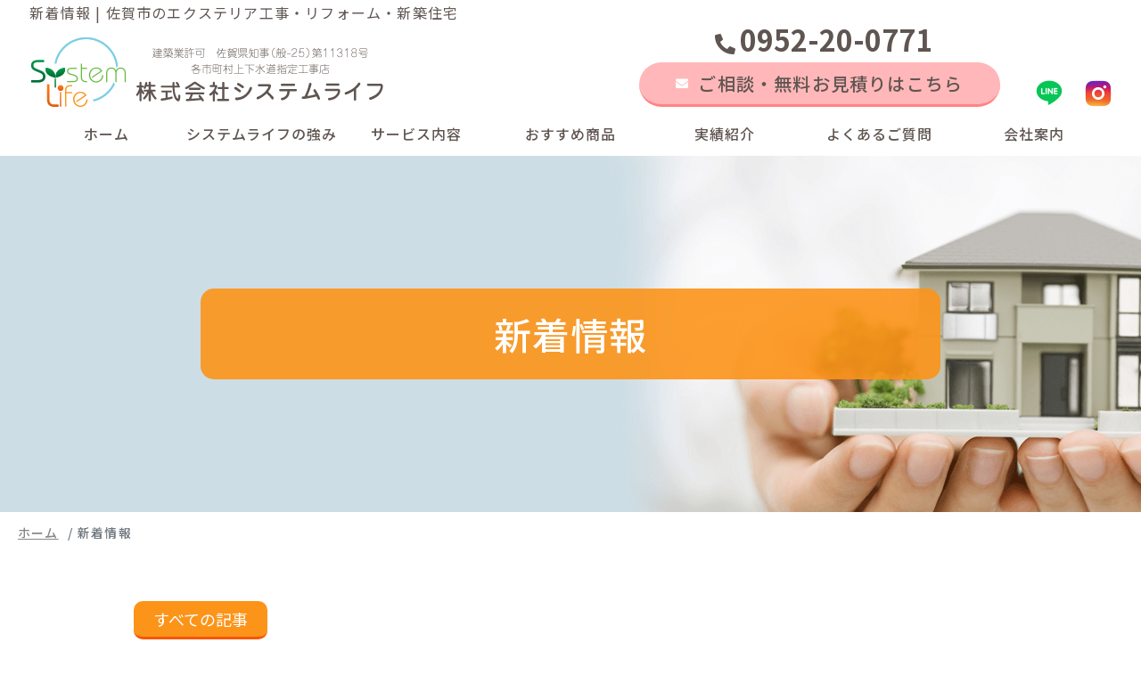

--- FILE ---
content_type: text/html
request_url: https://www.system-life2006.com/news/
body_size: 3962
content:
<!DOCTYPE html>
<html xml:lang="ja" lang="ja">
	<head>

    <!-- Google Tag Manager -->
    <script>(function(w,d,s,l,i){w[l]=w[l]||[];w[l].push({'gtm.start':
    new Date().getTime(),event:'gtm.js'});var f=d.getElementsByTagName(s)[0],
    j=d.createElement(s),dl=l!='dataLayer'?'&l='+l:'';j.async=true;j.src=
    'https://www.googletagmanager.com/gtm.js?id='+i+dl;f.parentNode.insertBefore(j,f);
    })(window,document,'script','dataLayer','GTM-KLXXHMZ');</script>
    <!-- End Google Tag Manager -->

		<meta charset="UTF-8">
		<title>新着情報 | 木造注文住宅・エクステリア工事・リフォームの株式会社システムライフ｜佐賀市</title>
		<meta name="description" content="新着情報 | 株式会社システムライフは、佐賀市で新築住宅の建築、エクステリア工事や水回りリフォームを行っております。カーポート・サンルーム・フェンス・ウッドデッキ・キッチンリフォーム・トイレリフォームなどのリフォーム工事から、耐震性、高耐久、断熱性の高い新築住宅まで幅広く住環境に関するご提案をお客様のご要望・ご予算に合わせて、ベストプランをご提案いたします。出張無料で対応しておりますのでお気軽にお問い合わせください。">
		<meta name="keywords" content="新着情報,佐賀市,リフォーム,カーポート,新築住宅,外構工事,注文住宅">
		<meta name="viewport" content="width=device-width">
		<meta name="format-detection" content="telephone=no">
		<meta name="viewport" content="width=device-width, initial-scale=1.0">
		
		<!-- OGP -->
		<meta property="og:site_name" content="株式会社システムライフ">
		<meta property="og:url" content="https://www.system-life2006.com/news/">
		<meta property="og:title" content="新着情報 | 木造注文住宅・エクステリア工事・リフォームの株式会社システムライフ｜佐賀市">
		<meta property="og:description" content="新着情報 | 株式会社システムライフは、佐賀市で新築住宅の建築、エクステリア工事や水回りリフォームを行っております。カーポート・サンルーム・フェンス・ウッドデッキ・キッチンリフォーム・トイレリフォームなどのリフォーム工事から、耐震性、高耐久、断熱性の高い新築住宅まで幅広く住環境に関するご提案をお客様のご要望・ご予算に合わせて、ベストプランをご提案いたします。出張無料で対応しておりますのでお気軽にお問い合わせください。">
		<meta property="og:type" content="website">
		<meta property="og:image" content="https://www.system-life2006.com/images/common/ogp_logo.jpg">
		<link rel="index" href="/" title="ホーム/トップページ">

		<!-- CSS -->
		<link href="https://fonts.googleapis.com/css?family=M+PLUS+Rounded+1c:100,300,400,500,700,800,900|Noto+Sans+JP:100,300,400,500,700,900|Noto+Serif+JP:200,300,400,500,600,700,900&display=swap" rel="stylesheet">
		<link rel="preconnect" href="https://fonts.gstatic.com">
		<link href="https://fonts.googleapis.com/css2?family=Kosugi+Maru&display=swap" rel="stylesheet">
		<link rel="stylesheet" type="text/css" href="/css/slick.css">
		<link rel="stylesheet" type="text/css" href="/css/slick-theme.css">
		<link rel="stylesheet" type="text/css" href="/css/baguetteBox.min.css" media="all" />
		<link rel="stylesheet" type="text/css" href="/css/bootstrap.css">
		<link rel="stylesheet" type="text/css" href="/css/common.css">
		<link rel="stylesheet" type="text/css" href="/css/style.css">
		<link rel="stylesheet" type="text/css" href="/css/style_sub.css">
		
		<!-- JS -->
		<script src="https://ajax.googleapis.com/ajax/libs/jquery/3.4.1/jquery.min.js"></script>
		<script src="https://kit.fontawesome.com/30014d0033.js" crossorigin="anonymous"></script>
		<script src="https://cdnjs.cloudflare.com/ajax/libs/object-fit-images/3.2.3/ofi.js"></script>
		<script src="/script/slick.min.js"></script>
		<script src="/script/baguetteBox.min.js"></script>
		<script src="/script/style.js"></script>

		<!-- OGP facebook -->
		
		<!-- OGP twitter -->
		<meta name="twitter:card" content="summary_large_image">
			</head>

	<body>
    
    <!-- Google Tag Manager (noscript) -->
<noscript><iframe src="https://www.googletagmanager.com/ns.html?id=GTM-KLXXHMZ"
height="0" width="0" style="display:none;visibility:hidden"></iframe></noscript>
<!-- End Google Tag Manager (noscript) -->
    
		<script>objectFitImages();</script>

		<!-- ==================== ▼ header ▼ ==================== -->
		<header>

			<h1>新着情報 | 佐賀市のエクステリア工事・リフォーム・新築住宅</h1>

			<article>
				<div class="logo"><a href="/"><img src="/img/common/logo.png" alt="株式会社システムライフ"></a></div>

				<div class="wrap-info">
					<div class="contact">
						<a href="tel:0952-20-0771" class="tel common-tel">0952-20-0771</a>
						<div class="common-btn-mail"><a href="/contact/">ご相談・無料お見積りはこちら</a></div>
					</div>

					<div class="sns">
						<a href="https://line.me/ti/p/%40463ltppw" target="_blank"><img src="/img/common/ic-line.png" alt="LINE"></a>
<!--						<a href="回収中" target="_blank"><img src="/img/common/ic-fb.png" alt="facebook"></a>-->
						<a href="https://www.instagram.com/system.life2021/" target="_blank"><img src="/img/common/ic-insta.png" alt="instagram"></a>
					</div>
				</div>
			</article>

			<nav>
				<div id="menu-btn">
					<span class="top"></span><span class="middle"></span><span class="bottom"></span>
				</div>
				<div id="gnav">
					<ul>
						<li class="main"><a href="/">ホーム</a></li>
						<li class="main"><a href="/strength/">システムライフの強み</a></li>
						<li class="sub clearfix"><a>サービス内容</a>
							<ul>
								<li><a href="/service_exterior/">エクステリア工事</a></li>
								<li><a href="/service_reform/">水回りリフォーム</a></li>
								<li><a href="/service_paint/">外壁塗装</a></li>
								<li><a href="/service_housing/">住宅情報</a></li>
								<li><a href="/service_real_estate/">不動産</a></li>
							</ul>
						</li>
						<li class="sub clearfix"><a>おすすめ商品</a>
							<ul>
								<li><a href="/product_plan/">おすすめセットプラン</a></li>
								<li><a href="/product_exterior/">エクステリア商品</a></li>
								<li><a href="/product_reform/">水回りリフォーム商品</a></li>
							</ul>
						</li>
						<li class="sub clearfix"><a>実績紹介</a>
							<ul>
								<li><a href="/works/">施工事例</a></li>
								<li><a href="/youtube/">Youtube動画</a></li>
							</ul>
						</li>
						<li class="main"><a href="/faq/">よくあるご質問</a></li>
						<li class="sub clearfix"><a>会社案内</a>
							<ul>
								<li><a href="/company/">会社情報</a></li>
								<li><a href="/company/#partner">協力会社募集</a></li>
								<li><a href="/company/#recruit">求人情報</a></li>
							</ul>
						</li>
					</ul>
				</div>
			</nav>
			<nav id="fix_nav">
				<ul>
					<li class="main"><a href="/">ホーム</a></li>
					<li class="main"><a href="/strength/">システムライフの強み</a></li>
					<li class="sub clearfix"><a>サービス内容</a>
						<ul>
							<li><a href="/service_exterior/">エクステリア工事</a></li>
							<li><a href="/service_reform/">水回りリフォーム</a></li>
							<li><a href="/service_paint/">外壁塗装</a></li>
							<li><a href="/service_housing/">住宅情報</a></li>
							<li><a href="/service_real_estate/">不動産</a></li>
						</ul>
					</li>
					<li class="sub clearfix"><a>おすすめ商品</a>
						<ul>
							<li><a href="/product_plan/">おすすめセットプラン</a></li>
							<li><a href="/product_exterior/">エクステリア商品</a></li>
							<li><a href="/product_reform/">水回りリフォーム商品</a></li>
						</ul>
					</li>
					<li class="sub clearfix"><a>実績紹介</a>
						<ul>
							<li><a href="/works/">施工事例</a></li>
							<li><a href="/youtube/">Youtube動画</a></li>
						</ul>
					</li>
					<li class="main"><a href="/faq/">よくあるご質問</a></li>
					<li class="sub clearfix"><a>会社案内</a>
						<ul>
							<li><a href="/company/">会社情報</a></li>
							<li><a href="/company/#partner">協力会社募集</a></li>
							<li><a href="/company/#recruit">求人情報</a></li>
						</ul>
					</li>
				</ul>
			</nav>
		</header>

				<div class="sv">
			<figure><img src="/img/common/sv.png" class="pc" alt="株式会社システムライフ"><img src="/img/common/sv-sp.png" class="sp" alt="株式会社システムライフ"></figure>
			<article><h2>新着情報</h2></article>
		</div>
		
		<main>

						<div aria-label="breadcrumb" class="wrap-breadcrumb">
	<ol class="breadcrumb breadcrumb-ellipsis">
		<li class="breadcrumb-item"><a href="/">ホーム</a></li>
				<li class="breadcrumb-item active" aria-current="page">新着情報</li>
			</ol>
</div>
			
<!-- ==================== ▼ contents ▼ ==================== -->
<div id="sub" class="product news">
	<section>
		<div class="ctn">
			<div class="wrap-tag-list">
				<a href="/news/#list">すべての記事</a>
							</div>

			<div class="anchor" id="list"></div>
			<div class="wrap-list-news">
				<h3>お知らせ一覧</h3>
				<ul>
										<li>
						<time>2025.12.20</time>
						<a href="/news/550810.html">【エクステリア】【住宅】年末年始休業のお知らせ</a>
					</li>
										<li>
						<time>2025.09.20</time>
						<a href="/news/540146.html">【エクステリア】LIXILお庭にGoto+防犯キャンペーン始まりました</a>
					</li>
										<li>
						<time>2025.08.09</time>
						<a href="/news/535364.html">【エクステリア】【住宅】夏季休業日のお知らせ</a>
					</li>
										<li>
						<time>2025.07.06</time>
						<a href="/news/530719.html">【住宅】ロイヤルハウス「未来を先取りキャンペーン」のお知らせ</a>
					</li>
										<li>
						<time>2025.04.28</time>
						<a href="/news/522430.html">【住宅】【エクステリア】ゴールデンウイーク期間中の休業のお知らせ</a>
					</li>
										<li>
						<time>2025.03.15</time>
						<a href="/news/516863.html">【エクステリア】リクシルのエクステリア「エクシオール」でお庭にGotoキャンペーン始まります</a>
					</li>
										<li>
						<time>2025.03.06</time>
						<a href="/news/515376.html">【エクステリア】【住宅】臨時休業のお知らせ</a>
					</li>
										<li>
						<time>2024.12.17</time>
						<a href="/news/505197.html">【住宅】【エクステリア】年末年始のお知らせ</a>
					</li>
										<li>
						<time>2024.11.05</time>
						<a href="/news/498692.html">【住宅】イベントのお知らせ</a>
					</li>
										<li>
						<time>2024.10.23</time>
						<a href="/news/497324.html">【住宅】ロイヤルハウス新キャンペーンのお知らせ</a>
					</li>
									</ul>
			</div>

			<ul class="pagenation"><li class="current"><span>1</span></li><li><a href="./page/2/">2</a></li><li><a href="./page/3/">3</a></li><li><a href="./page/4/">&raquo;</a></li></ul>		</div>
	</section>
</div>
			
</main>

<!-- ==================== ▼ footer ▼ ==================== -->
<footer>
	<div class="wrap-menu">
		<div class="ctn">
			<ul class="pc">
				<li><a href="/">ホーム</a></li>
				<li><a href="/strength/">システムライフの強み</a></li>
				<li>
					<a>サービス内容</a>
					<ul class="sub">
						<li><a href="/service_exterior/">エクステリア工事</a></li>
						<li><a href="/service_reform/">水回りリフォーム</a></li>
						<li><a href="/service_paint/">外壁塗装</a></li>
						<li><a href="/service_housing/">住宅情報</a></li>
						<li><a href="/service_real_estate/">不動産</a></li>
					</ul>
				</li>
			</ul>

			<ul class="pc">
				<li>
					<a>おすすめ商品</a>
					<ul class="sub">
						<li><a href="/product_plan/">おすすめセットプラン</a></li>
						<li><a href="/product_exterior/">エクステリア商品</a></li>
						<li><a href="/product_reform/">水回りリフォーム商品</a></li>
					</ul>
				</li>
				<li>
					<a>実績紹介</a>
					<ul class="sub">
						<li><a href="/works/">施工事例</a></li>
						<li><a href="/youtube/">Youtube動画</a></li>
					</ul>
				</li>
				<li><a href="/faq/">よくあるご質問</a></li>
			</ul>

			<ul>
				<li class="pc">
					<a>会社案内</a>
					<ul class="sub">
						<li><a href="/company/">会社情報</a></li>
						<li><a href="/company/#partner">協力会社募集</a></li>
						<li><a href="/company/#recruit">求人情報</a></li>
					</ul>
				</li>
				<li><a href="/news/">新着情報</a></li>
				<li><a href="/contact/">お問い合わせ</a></li>
				<li><a href="/privacy/">プライバシーポリシー</a></li>
				<li><a href="/map/">サイトマップ</a></li>
			</ul>
		</div>
	</div>

	<div class="wrap-footer">
		<div class="ctn">
			<div class="wrap-map sp">
				<div class="gmap">
					<iframe src="https://www.google.com/maps/embed?pb=!1m18!1m12!1m3!1d3336.21781759921!2d130.30510131544702!3d33.26078946646736!2m3!1f0!2f0!3f0!3m2!1i1024!2i768!4f13.1!3m3!1m2!1s0x3541ca0a5b0b1841%3A0x63172f59595da596!2z44K344K544OG44Og44Op44Kk44OV!5e0!3m2!1sja!2sjp!4v1619054868312!5m2!1sja!2sjp" width="100%" height="450" style="border:0;" allowfullscreen="" loading="lazy"></iframe>
				</div>
				<div class="sp button"><a href="https://goo.gl/maps/UsVHwsZuoUKLuR7c8" target="_blank">Googlemapアプリを開く</a></div>
			</div>

			<div class="info">
				<div class="logo"><a href="/"><img src="/img/common/logo.png" alt="株式会社システムライフ"></a></div>

				<p>〒840-0811
佐賀県佐賀市大財5-8-3</p>
				<a href="tel:0952-20-0771" class="tel common-tel">0952-20-0771</a>
				<div class="common-btn-mail"><a href="/contact/">ご相談・無料お見積りはこちら</a></div>
				<article>
					<a href="https://line.me/ti/p/%40463ltppw" class="line-link" target="_blank"><img src="/img/common/ic-line.png" alt="LINE"></a>
					<!--<a href="確認中" target="_blank"><img src="/img/common/ic-fb.png" alt="facebook"></a>-->
					<a href="https://www.instagram.com/system.life2021/" target="_blank"><img src="/img/common/ic-insta.png" alt="instagram"></a>
				</article>
				<article class="footer-bnr">
					<a href="https://www.gaiheki-tosou.shop/" target="_blank"><img src="/img/common/bnr_sakura.png" alt="さくら外壁塗装店"></a>
					<a href="https://www.kagu-tsuuhan.shop/" target="_blank"><img src="/img/common/bnr_komorebi.png" alt="こもれび家具"></a>
				</article>
			</div>
			<div class="gmap pc">
				<iframe src="https://www.google.com/maps/embed?pb=!1m18!1m12!1m3!1d3336.21781759921!2d130.30510131544702!3d33.26078946646736!2m3!1f0!2f0!3f0!3m2!1i1024!2i768!4f13.1!3m3!1m2!1s0x3541ca0a5b0b1841%3A0x63172f59595da596!2z44K344K544OG44Og44Op44Kk44OV!5e0!3m2!1sja!2sjp!4v1619054868312!5m2!1sja!2sjp" width="100%" height="450" style="border:0;" allowfullscreen="" loading="lazy"></iframe>
			</div>
		</div>
		
		<a href="/contact/" id="btn_fix"><img src="/img/common/btn-contact.png" alt="ご相談・無料お見積り"></a>
	</div>

	<small>Copyright&copy;<span id="year"></span><a href="/">株式会社システムライフ</a>All Rights Reserved.</small>
</footer>

<script>
	$(function($) {
		var w = $(window).width();
		var x = 768;
		if (w <= x) {
			$('.line-link').removeAttr("target");
		}
	});
</script>

<link rel="stylesheet" href="https://cdnjs.cloudflare.com/ajax/libs/jqueryui/1.12.1/themes/base/jquery-ui.min.css">
<script src="https://cdnjs.cloudflare.com/ajax/libs/jqueryui/1.12.1/jquery-ui.min.js"></script>
<script src="https://ajax.googleapis.com/ajax/libs/jqueryui/1/i18n/jquery.ui.datepicker-ja.min.js"></script>
<script>
	$(function() {
		$(".datepicker").datepicker();
	});
</script>
</body>
</html>

--- FILE ---
content_type: text/css
request_url: https://www.system-life2006.com/css/common.css
body_size: 4275
content:
header {
  background: #fff;
  padding: 0 2.6%;
  position: relative;
  z-index: 99; }
  header h1 {
    font-size: 16px;
    font-size: 1.6rem;
    margin-top: 5px; }
  header article {
    display: -webkit-box;
    display: flex;
    display: -webkit-flex;
    display: -ms-flexbox;
    justify-content: space-between;
    -webkit-justify-content: space-between;
    -ms-flex-pack: justify;
    -webkit-box-pack: justify;
    align-items: flex-end;
    -webkit-align-items: flex-end;
    -ms-flex-align: end;
    -webkit-box-align: end;
    margin-top: 5px; }
  header .wrap-info {
    display: -webkit-box;
    display: flex;
    display: -webkit-flex;
    display: -ms-flexbox;
    align-items: flex-end;
    -webkit-align-items: flex-end;
    -ms-flex-align: end;
    -webkit-box-align: end; }
  header .common-tel {
    text-align: center;
    margin-left: 10px; }
  header .common-btn-mail {
    margin-top: 5px; }
  header .sns {
    margin-left: 40px;
    display: -webkit-box;
    display: flex;
    display: -webkit-flex;
    display: -ms-flexbox; }
    header .sns a:not(:first-child) {
      margin-left: 25px; }
  @media (max-width: 1090px) {
    header {
      padding: 0; } }
  @media (max-width: 768px) {
    header {
      padding: 10px; }
      header h1 {
        font-size: 0px;
        font-size: 0rem;
        margin: 0; }
      header article {
        display: block;
        padding: 0; }
      header .logo a {
        width: 80%; }
      header .wrap-info {
        display: block;
        margin-top: 15px; }
      header .contact {
        display: -webkit-box;
        display: flex;
        display: -webkit-flex;
        display: -ms-flexbox;
        -webkit-flex-wrap: wrap;
        flex-wrap: wrap;
        align-items: center;
        -webkit-align-items: center;
        -ms-flex-align: center;
        -webkit-box-align: center; }
        header .contact .common-tel, header .contact .common-btn-mail {
          width: 50%; }
        header .contact .common-tel {
          margin-left: 0;
          height: 50px;
          background: #f7f5ee;
          display: -webkit-box;
          display: flex;
          display: -webkit-flex;
          display: -ms-flexbox;
          justify-content: center;
          -webkit-justify-content: center;
          -ms-flex-pack: center;
          -webkit-box-pack: center;
          align-items: center;
          -webkit-align-items: center;
          -ms-flex-align: center;
          -webkit-box-align: center; }
        header .contact .common-btn-mail {
          margin-top: 0; }
          header .contact .common-btn-mail a {
            width: 100%;
            padding: 0 15px;
            border-radius: 0;
            border-bottom: none; }
      header .sns {
        justify-content: flex-end;
        -webkit-justify-content: flex-end;
        -ms-flex-pack: end;
        -webkit-box-pack: end;
        margin-left: 0;
        margin-top: 15px; }
        header .sns a:not(:first-child) {
          margin-left: 15px; } }
  @media (max-width: 570px) {
    header .contact .common-tel, header .contact .common-btn-mail {
      width: 100%; }
    header .contact .common-btn-mail {
      margin-top: 10px; } }

.common-tel {
  font-size: 32px;
  font-size: 3.2rem;
  line-height: 30px;
  font-weight: 600;
  letter-spacing: 0; }
  .common-tel::before {
    font-family: "Font Awesome 5 Free";
    content: '\f879';
    font-weight: 900;
    margin-right: 5px;
    font-size: 23px;
    font-size: 2.3rem; }
  @media (max-width: 768px) {
    .common-tel {
      font-size: 22px;
      font-size: 2.2rem; }
      .common-tel::before {
        font-size: 16px;
        font-size: 1.6rem; } }

.common-btn-mail a {
  width: 405px;
  max-width: 100%;
  height: 50px;
  border-radius: 50rem;
  background: #ffb7b9;
  border-bottom: solid 3px #ff8386;
  display: -webkit-box;
  display: flex;
  display: -webkit-flex;
  display: -ms-flexbox;
  justify-content: center;
  -webkit-justify-content: center;
  -ms-flex-pack: center;
  -webkit-box-pack: center;
  align-items: center;
  -webkit-align-items: center;
  -ms-flex-align: center;
  -webkit-box-align: center;
  font-size: 20px;
  font-size: 2rem;
  font-weight: 500; }
  .common-btn-mail a:hover {
    color: #5f5551;
    background: #ff9d9f; }
  .common-btn-mail a::before {
    font-family: "Font Awesome 5 Free";
    content: '\f0e0';
    font-weight: 900;
    color: #fff;
    font-size: 14px;
    font-size: 1.4rem;
    line-height: 20px;
    margin-right: 10px; }
  @media all and (-ms-high-contrast: none) {
    .common-btn-mail a {
      padding-top: 5px; } }
@media (max-width: 768px) {
  .common-btn-mail a {
    font-size: 15px;
    font-size: 1.5rem;
    letter-spacing: 0;
    width: 280px;
    height: 50px; } }

.mv {
  position: relative;
  z-index: 1; }
  .mv a {
    max-width: 44.79%;
    position: absolute;
    left: 100px;
    bottom: 110px; }
    .mv a:hover {
      opacity: .9; }
  .mv .slick-next, .mv .slick-prev {
    z-index: 90; }
    .mv .slick-next::before, .mv .slick-prev::before {
      font-family: "Font Awesome 5 Free";
      font-weight: 900;
      color: #333;
      font-size: 40px;
      font-size: 4rem; }
  .mv .slick-next {
    right: 2.6%; }
    .mv .slick-next::before {
      content: '\f054'; }
  .mv .slick-prev {
    left: 2.6%; }
    .mv .slick-prev::before {
      content: '\f053'; }
  .mv .slick-dotted.slick-slider {
    margin-bottom: 0; }
  @media (max-width: 768px) {
    .mv a {
      max-width: 100%;
      position: static; }
    .mv .slick-next, .mv .slick-prev {
      top: 35%; }
      .mv .slick-next::before, .mv .slick-prev::before {
        font-size: 28px;
        font-size: 2.8rem; } }

.sv {
  position: relative; }
  .sv figure img {
    width: 100%;
    height: 400px;
    object-fit: cover;
    font-family: 'object-fit:cover'; }
  .sv article {
    width: 100%;
    height: 100%;
    padding: 0 15px;
    position: absolute;
    top: 0;
    left: 0;
    display: -webkit-box;
    display: flex;
    display: -webkit-flex;
    display: -ms-flexbox;
    justify-content: center;
    -webkit-justify-content: center;
    -ms-flex-pack: center;
    -webkit-box-pack: center;
    align-items: center;
    -webkit-align-items: center;
    -ms-flex-align: center;
    -webkit-box-align: center; }
  .sv h2 {
    width: 830px;
    max-width: 100%;
    padding: 30px 10px;
    background: rgba(252, 148, 26, 0.9);
    border-radius: 15px;
    color: #fff;
    font-size: 42px;
    font-size: 4.2rem;
    line-height: 42px;
    font-weight: 500;
    text-align: center; }
  @media (max-width: 768px) {
    .sv figure img {
      height: 250px; }
    .sv h2 {
      font-size: 23px;
      font-size: 2.3rem;
      letter-spacing: 0;
      padding: 10px; } }

/*--------------------------------
	nav
--------------------------------*/
nav {
  position: relative;
  height: 50px;
  margin-top: 5px;
  z-index: 2;
  /*	@media (max-width: (1450px)) {
  		ul li a{ @include fz(17); }
  		ul li.sub ul li a{ @include fz(15); }
  	}*/
  /*	@media (max-width: (1370px)){
  		ul li a{ @include fz(14); }
  		ul li.sub ul li a{ @include fz(14); }
  	}*/ }
  nav ul {
    background: #fff;
    width: 100%;
    position: absolute;
    top: 0;
    left: 0;
    z-index: 1;
    display: -webkit-box;
    display: flex;
    display: -webkit-flex;
    display: -ms-flexbox; }
    nav ul li {
      width: calc(100% / 7);
      max-width: 260px;
      position: relative;
      cursor: pointer; }
      nav ul li:not(.sub):not(.sub li)::after {
        content: '';
        display: block;
        width: 100%;
        height: 4px;
        background: rgba(252, 148, 26, 0);
        position: absolute;
        left: 0;
        bottom: 0;
        z-index: 1; }
      nav ul li:not(.sub):not(.sub li):hover::after {
        background: #fc941a; }
      @media all and (-ms-high-contrast: none) {
        nav ul li::after {
          content: '';
          display: block;
          width: 100%;
          height: 4px;
          background: rgba(252, 148, 26, 0);
          position: absolute;
          left: 0;
          bottom: 0;
          z-index: 1; }
        nav ul li.sub::after, nav ul li.sub li::after {
          content: none; }
        nav ul li:hover::after {
          background: #fc941a; } }
      nav ul li a {
        font-size: 16px;
        font-size: 1.6rem;
        font-weight: 500;
        height: 50px;
        letter-spacing: 1px;
        text-align: center;
        vertical-align: middle;
        display: -webkit-box;
        display: flex;
        display: -webkit-flex;
        display: -ms-flexbox;
        justify-content: center;
        -webkit-justify-content: center;
        -ms-flex-pack: center;
        -webkit-box-pack: center;
        align-items: center;
        -webkit-align-items: center;
        -ms-flex-align: center;
        -webkit-box-align: center;
        overflow-wrap: break-word;
        word-wrap: break-word; }
        nav ul li a:hover {
          color: #5f5551; }
    nav ul li.sub ul {
      background: #fc941a;
      display: none;
      position: absolute;
      top: 50px;
      left: 0; }
      nav ul li.sub ul li {
        width: 100%; }
        nav ul li.sub ul li:not(:last-child) {
          border-bottom: solid 1px rgba(255, 255, 255, 0.3); }
        nav ul li.sub ul li:hover a {
          background: #fb8113;
          color: #fff; }
        nav ul li.sub ul li a {
          font-size: 15px;
          font-size: 1.5rem;
          height: 50px;
          padding: 0 5px;
          color: #fff; }
  @media (max-width: 768px) {
    nav {
      height: auto;
      margin-top: 0; }
      nav ul {
        display: block;
        width: 100%; }
        nav ul:not(.sub ul) {
          padding-top: 60px; }
        nav ul li {
          width: 100%;
          max-width: 100%;
          border-bottom: soli 1px #fc941a; }
          nav ul li:not(.sub li) {
            border-bottom: solid 1px #ccc; }
          nav ul li a {
            font-size: 14px;
            font-size: 1.4rem;
            height: 40px; }
        nav ul li.sub > a::after {
          font-family: "Font Awesome 5 Free";
          content: '\f078';
          font-weight: 900;
          font-size: 14px;
          font-size: 1.4rem;
          line-height: 40px;
          color: #fc941a;
          position: absolute;
          top: 0;
          right: 20px;
          bottom: 0;
          margin: auto 0; }
        nav ul li.sub ul {
          width: 100%;
          position: static; }
          nav ul li.sub ul li a {
            height: 40px; } }

#fix_nav {
  width: 100%;
  position: fixed;
  top: 0;
  left: 0;
  z-index: 99;
  margin-top: 0; }
  #fix_nav ul:not(.sub ul) {
    border-bottom: solid 1px #ddd; }
  @media all and (-ms-high-contrast: none) {
    #fix_nav ul {
      border-bottom: solid 1px #ddd; }
    #fix_nav .sub ul {
      border-bottom: none; } }

/*--------------------------------
	navi sp
--------------------------------*/
#menu-btn {
  display: none; }

@media (max-width: 768px) {
  #menu-btn {
    display: block;
    position: fixed;
    top: 0;
    right: 0;
    height: 60px;
    width: 60px;
    padding: 10px;
    z-index: 999;
    transition: .4s;
    cursor: pointer;
    background: #fc941a; }
    #menu-btn span {
      background: #fff;
      border: none;
      height: 4px;
      width: 40px;
      margin: auto;
      border-radius: 3px;
      position: absolute;
      top: 15px;
      right: 0;
      left: 0;
      transition: .3s; }
    #menu-btn span:nth-of-type(2) {
      top: 28px; }
    #menu-btn span:nth-of-type(3) {
      top: 41px; }

  #menu-btn.active .top {
    -webkit-transform: translateY(14px) translateX(0) rotate(45deg);
    transform: translateY(14px) translateX(0) rotate(45deg); }
  #menu-btn.active .middle {
    opacity: 0; }
  #menu-btn.active .bottom {
    -webkit-transform: translateY(-12px) translateX(0) rotate(-45deg);
    transform: translateY(-12px) translateX(0) rotate(-45deg); }

  #gnav {
    display: block;
    background: #fff;
    width: 100%;
    height: 100%;
    box-sizing: border-box;
    position: fixed;
    top: 0;
    left: 0;
    z-index: 998;
    transition: .4s;
    opacity: 0;
    visibility: hidden !important;
    overflow: hidden; }

  #gnav.active {
    opacity: 1;
    visibility: visible !important;
    overflow: visible; } }
/*--------------------------------
	footer
--------------------------------*/
footer {
  position: relative; }
  footer .wrap-menu {
    padding: 25px 0 50px 0; }
  footer .wrap-footer {
    padding: 50px 0;
    position: relative; }
  footer .wrap-menu {
    background: #f7f5ee; }
    footer .wrap-menu .ctn {
      display: -webkit-box;
      display: flex;
      display: -webkit-flex;
      display: -ms-flexbox;
      justify-content: space-between;
      -webkit-justify-content: space-between;
      -ms-flex-pack: justify;
      -webkit-box-pack: justify; }
    footer .wrap-menu ul {
      width: 320px;
      max-width: 100%; }
      footer .wrap-menu ul li {
        margin-top: 25px; }
        footer .wrap-menu ul li a {
          font-weight: 600; }
          footer .wrap-menu ul li a::before {
            content: '';
            display: inline-block;
            width: 2px;
            height: 20px;
            background: #fc941a;
            margin-right: 10px;
            vertical-align: middle; }
          footer .wrap-menu ul li a:hover {
            color: #5f5551; }
    footer .wrap-menu ul.sub {
      margin-left: 10px; }
      footer .wrap-menu ul.sub li a {
        font-weight: 400; }
        footer .wrap-menu ul.sub li a::before {
          width: 5px;
          height: 1px;
          background: #5f5551;
          margin-right: 5px; }
  footer .wrap-footer {
    position: relative; }
    footer .wrap-footer .ctn {
      display: -webkit-box;
      display: flex;
      display: -webkit-flex;
      display: -ms-flexbox;
      justify-content: space-between;
      -webkit-justify-content: space-between;
      -ms-flex-pack: justify;
      -webkit-box-pack: justify;
      align-items: flex-end;
      -webkit-align-items: flex-end;
      -ms-flex-align: end;
      -webkit-box-align: end; }
    footer .wrap-footer .info .logo {
      margin-bottom: 50px; }
      footer .wrap-footer .info .logo a {
        display: inline-block; }
    footer .wrap-footer .info p span {
      margin-right: 10px; }
    footer .wrap-footer .info .common-tel, footer .wrap-footer .info .common-btn-mail {
      margin-top: 30px; }
    footer .wrap-footer .info article {
      display: -webkit-box;
      display: flex;
      display: -webkit-flex;
      display: -ms-flexbox;
      margin-top: 50px; }
      footer .wrap-footer .info article a:not(:first-child) {
        margin-left: 25px; }
    footer .wrap-footer .gmap {
      width: 490px;
      max-width: 100%;
      height: 340px; }
      footer .wrap-footer .gmap iframe {
        display: block;
        width: 100%;
        height: 100%; }
  @media (max-width: 768px) {
    footer .wrap-contents {
      display: -webkit-box;
      display: flex;
      display: -webkit-flex;
      display: -ms-flexbox;
      flex-direction: column;
      -webkit-flex-direction: column;
      -ms-flex-direction: column;
      -webkit-box-orient: vertical;
      -webkit-box-direction: normal;
      flex-direction: row-reverse;
      -ms-flex-direction: column-reverse;
      -webkit-box-direction: reverse;
      -webkit-flex-direction: column-reverse; }
    footer .wrap-menu {
      padding: 35px 0 50px 0; }
      footer .wrap-menu .ctn {
        -webkit-flex-wrap: wrap;
        flex-wrap: wrap; }
      footer .wrap-menu ul {
        width: 50%;
        margin: 0 auto; }
        footer .wrap-menu ul li {
          width: 100%;
          margin-top: 15px; }
          footer .wrap-menu ul li a {
            text-align: left; }
      footer .wrap-menu ul.sub {
        width: 100%; }
      footer .wrap-menu .pc {
        display: none; }
    footer .wrap-footer .ctn {
      display: block; }
    footer .wrap-footer .info .logo {
      text-align: center;
      margin-bottom: 20px; }
    footer .wrap-footer .info p, footer .wrap-footer .info .common-tel {
      text-align: center; }
    footer .wrap-footer .info .common-btn-mail a {
      margin: 0 auto; }
    footer .wrap-footer .info .common-tel, footer .wrap-footer .info .common-btn-mail {
      margin-top: 20px; }
    footer .wrap-footer .info article {
      justify-content: center;
      -webkit-justify-content: center;
      -ms-flex-pack: center;
      -webkit-box-pack: center;
      margin-top: 30px; }
    footer .wrap-footer .wrap-map {
      margin-bottom: 30px; }
    footer .wrap-footer .gmap {
      height: 250px;
      margin: 0 auto; }
    footer .wrap-footer .button a {
      background: #5f5551;
      border-bottom-color: #333; }
      footer .wrap-footer .button a:hover {
        background: #333; } 
        .footer-bnr{
          width: 80%;
          justify-content: space-between;
          margin: 30px auto 0 !important;
        }}
  @media (max-width: 430px) {
    footer .wrap-menu ul {
      width: 100%; } }
      .footer-bnr{
        width: 80%;
        justify-content: space-between;
        margin: 0 ;
      }
small {
  display: block;
  font-size: 12px;
  font-size: 1.2rem;
  line-height: 12px;
  background: #fc941a;
  color: #fff;
  padding: 15px;
  text-align: center; }
  small span, small a {
    font-size: 12px;
    font-size: 1.2rem;
    display: inline-block; }
  small a {
    margin: 0 5px;
    text-decoration: underline; }
  @media (max-width: 768px) {
    small {
      font-size: 10px;
      font-size: 1rem;
      letter-spacing: 0;
      padding: 10px; }
      small span, small a {
        font-size: 10px;
        font-size: 1rem;
        letter-spacing: 0; } }

#btn_fix {
  max-width: 12.24%;
  position: fixed;
  right: 20px;
  bottom: 20px;
  z-index: 90;
  transition: none; }
  #btn_fix a:last-child {
    margin-top: 10px; }
  #btn_fix img {
    transition: none; }
  @media (max-width: 768px) {
    #btn_fix {
      max-width: 120px;
      right: 10px;
      bottom: 30px; } }

/*--------------------------------
	br
--------------------------------*/
@media (max-width: 768px) {
  .br::after {
    content: "\a";
    white-space: pre; } }
/*--------------------------------
	breadcrumbs
--------------------------------*/
main {
  position: relative; }

.wrap-breadcrumb {
  max-width: calc(100% - 20px);
  position: absolute;
  top: 5px;
  left: 10px;
  display: flex;
  overflow-x: auto;
  overflow-y: hidden;
  overflow: auto;
  white-space: nowrap; }

.breadcrumb-ellipsis {
  font-family: 'Yu Gothic','YuGothic', 'Noto Sans JP', sans-serif;
  font-weight: 500;
  background: none;
  margin-bottom: 0;
  display: block;
  overflow: hidden;
  white-space: nowrap;
  text-overflow: ellipsis; }
  .breadcrumb-ellipsis a, .breadcrumb-ellipsis li {
    color: #888;
    font-size: 14px;
    font-size: 1.4rem; }
  .breadcrumb-ellipsis a {
    display: inline;
    text-decoration: underline; }
    .breadcrumb-ellipsis a:hover {
      text-decoration: underline; }
  @media (max-width: 768px) {
    .breadcrumb-ellipsis {
      font-weight: 400;
      padding: 5px 5px 0 5px; }
      .breadcrumb-ellipsis a, .breadcrumb-ellipsis li {
        font-size: 12px;
        font-size: 1.2rem;
        letter-spacing: 0; } }

.breadcrumb-ellipsis .breadcrumb-item {
  display: inline; }

/*--------------------------------
	pagenation
--------------------------------*/
.pagenation {
  display: -webkit-box;
  display: flex;
  display: -webkit-flex;
  display: -ms-flexbox;
  justify-content: center;
  -webkit-justify-content: center;
  -ms-flex-pack: center;
  -webkit-box-pack: center;
  align-items: center;
  -webkit-align-items: center;
  -ms-flex-align: center;
  -webkit-box-align: center;
  margin-top: 50px; }
  .pagenation li {
    margin: 0 .5%;
    text-align: center; }
    .pagenation li a {
      width: 30px;
      text-align: center;
      background: #fff;
      border: solid 1px #ccc;
      line-height: 3rem; }
  .pagenation .current {
    background: #ccc;
    color: #fff;
    border: solid 1px #ccc;
    width: 30px;
    text-align: center;
    line-height: 3rem; }
  @media (max-width: 768px) {
    .pagenation {
      margin-top: 30px; } }

/*--------------------------------
	pager
--------------------------------*/
.pager {
  display: -webkit-box;
  display: flex;
  display: -webkit-flex;
  display: -ms-flexbox;
  justify-content: center;
  -webkit-justify-content: center;
  -ms-flex-pack: center;
  -webkit-box-pack: center;
  position: relative;
  border-top: solid 1px #ddd;
  padding-bottom: 40px; }
  .pager li {
    padding: 0;
    position: absolute;
    top: 20px; }
    .pager li a {
      color: rgba(95, 85, 81, 0.7);
      font-family: 'Yu Gothic','YuGothic', 'Noto Sans JP', sans-serif;
      font-weight: 500;
      font-size: 15px;
      font-size: 1.5rem;
      display: inline-block;
      text-decoration: underline; }
  .pager .prev {
    left: 0;
    z-index: 1; }
    .pager .prev a::before {
      font-family: "Font Awesome 5 Free";
      content: '\f053';
      font-weight: 900;
      margin-right: 15px; }
  .pager .next {
    right: 0;
    z-index: 1; }
    .pager .next a::after {
      font-family: "Font Awesome 5 Free";
      content: '\f054';
      font-weight: 900;
      margin-left: 15px; }
  .pager .back {
    right: 0;
    left: 0;
    margin: 0 auto; }
    .pager .back a {
      display: table;
      margin: 0 auto; }
  @media (max-width: 768px) {
    .pager li a {
      color: #888;
      font-size: 12px;
      font-size: 1.2rem;
      font-weight: 400; } }

/*--------------------------------
	site map
--------------------------------*/
#sub.map ul li {
  border-bottom: solid 1px #ddd; }
  #sub.map ul li a {
    display: inline-block;
    color: #5f5551;
    padding: 15px 20px; }
    #sub.map ul li a::before {
      font-family: "Font Awesome 5 Free";
      content: '\f105';
      font-weight: 900;
      display: inline-block;
      vertical-align: middle;
      margin-right: 10px; }
@media (max-width: 768px) {
  #sub.map ul a {
    font-size: 14px;
    font-size: 1.4rem;
    padding: 12px 15px; } }

/*--------------------------------
	privacy
--------------------------------*/
#sub.privacy ul li:not(:first-child) {
  margin-top: 40px; }
#sub.privacy ul li p {
  margin-top: 15px; }

.top-10 {
  margin-top: 10px; }

.top-20 {
  margin-top: 20px; }

.top-30 {
  margin-top: 30px; }

.top-40 {
  margin-top: 40px; }

.top-50 {
  margin-top: 50px; }

.top-60 {
  margin-top: 60px; }

.top-70 {
  margin-top: 70px; }

.top-80 {
  margin-top: 80px; }

.top-90 {
  margin-top: 90px; }

.top-100 {
  margin-top: 100px; }

.bottom-10 {
  margin-bottom: 10px; }

.bottom-20 {
  margin-bottom: 20px; }

.bottom-30 {
  margin-bottom: 30px; }

.bottom-40 {
  margin-bottom: 40px; }

.bottom-50 {
  margin-bottom: 50px; }

.bottom-60 {
  margin-bottom: 60px; }

.bottom-70 {
  margin-bottom: 70px; }

.bottom-80 {
  margin-bottom: 80px; }

.bottom-90 {
  margin-bottom: 90px; }

.bottom-100 {
  margin-bottom: 100px; }

.right-10 {
  margin-right: 10px; }

.right-20 {
  margin-right: 20px; }

.right-30 {
  margin-right: 30px; }

.right-40 {
  margin-right: 40px; }

.right-50 {
  margin-right: 50px; }

.left-10 {
  margin-left: 10px; }

.left-20 {
  margin-left: 20px; }

.left-30 {
  margin-left: 30px; }

.left-40 {
  margin-left: 40px; }

.left-50 {
  margin-left: 50px; }

@media (max-width: 768px) {
  .top-10 {
    margin-top: 5px; }

  .top-20 {
    margin-top: 10px; }

  .top-30 {
    margin-top: 15px; }

  .top-40 {
    margin-top: 20px; }

  .top-50 {
    margin-top: 25px; }

  .top-60 {
    margin-top: 30px; }

  .top-70 {
    margin-top: 35px; }

  .top-80 {
    margin-top: 40px; }

  .top-90 {
    margin-top: 45px; }

  .top-100 {
    margin-top: 50px; }

  .bottom-10 {
    margin-bottom: 5px; }

  .bottom-20 {
    margin-bottom: 10px; }

  .bottom-30 {
    margin-bottom: 15px; }

  .bottom-40 {
    margin-bottom: 20px; }

  .bottom-50 {
    margin-bottom: 25px; }

  .bottom-60 {
    margin-bottom: 30px; }

  .bottom-70 {
    margin-bottom: 35px; }

  .bottom-80 {
    margin-bottom: 40px; }

  .bottom-90 {
    margin-bottom: 45px; }

  .bottom-100 {
    margin-bottom: 50px; }

  .right-10 {
    margin-right: 5px; }

  .right-20 {
    margin-right: 10px; }

  .right-30 {
    margin-right: 15px; }

  .right-40 {
    margin-right: 20px; }

  .right-50 {
    margin-right: 25px; }

  .left-10 {
    margin-left: 5px; }

  .left-20 {
    margin-left: 10px; }

  .left-30 {
    margin-left: 15px; }

  .left-40 {
    margin-left: 20px; }

  .left-50 {
    margin-left: 25px; } }
a, img {
  transition: .4s; }

.center {
  text-align: center; }

.auto {
  margin: auto; }

.gothic {
  font-family: 'Quicksand','Yu Gothic','YuGothic','Noto Sans JP', sans-serif; }

.mincho {
  font-family: 'Noto Serif JP', serif; }

.maru {
  font-family: 'M PLUS Rounded 1c', sans-serif; }

.fle {
  display: -webkit-box;
  display: flex;
  display: -webkit-flex;
  display: -ms-flexbox; }

.fle-wrap {
  -webkit-flex-wrap: wrap;
  flex-wrap: wrap; }

.fle-column {
  flex-direction: column;
  -webkit-flex-direction: column;
  -ms-flex-direction: column;
  -webkit-box-orient: vertical;
  -webkit-box-direction: normal; }

.fle-x-center {
  justify-content: center;
  -webkit-justify-content: center;
  -ms-flex-pack: center;
  -webkit-box-pack: center; }

.fle-x-between {
  justify-content: space-between;
  -webkit-justify-content: space-between;
  -ms-flex-pack: justify;
  -webkit-box-pack: justify; }

.fle-x-around {
  justify-content: space-around;
  -webkit-justify-content: space-around;
  -ms-flex-pack: justify;
  -webkit-box-pack: justify; }

.fle-x-right {
  justify-content: flex-end;
  -webkit-justify-content: flex-end;
  -ms-flex-pack: end;
  -webkit-box-pack: end; }

.fle-x-left {
  justify-content: flex-start;
  -webkit-justify-content: flex-start;
  -ms-flex-pack: start;
  -webkit-box-pack: start; }

.fle-x-reverse {
  -webkit-box-orient: horizontal;
  -webkit-box-direction: reverse;
  -ms-flex-direction: row-reverse;
  flex-direction: row-reverse; }

.fle-y-start {
  align-items: flex-start;
  -webkit-align-items: flex-start;
  -ms-flex-align: start;
  -webkit-box-align: start; }

.fle-y-end {
  align-items: flex-end;
  -webkit-align-items: flex-end;
  -ms-flex-align: end;
  -webkit-box-align: end; }

.fle-y-center {
  align-items: center;
  -webkit-align-items: center;
  -ms-flex-align: center;
  -webkit-box-align: center; }

.fle-y-reverse {
  flex-direction: row-reverse;
  -ms-flex-direction: column-reverse;
  -webkit-box-direction: reverse;
  -webkit-flex-direction: column-reverse; }

/*# sourceMappingURL=common.css.map */


--- FILE ---
content_type: text/css
request_url: https://www.system-life2006.com/css/style.css
body_size: 5776
content:
@charset "UTF-8";
/* reset
-------------------------------------*/
html {
  background: #fff; }

body, div, dl, dt, dd, ul, ol, li, h1, h2, h3, h4, h5, h6, pre, code, form, fieldset, input, textarea, p, blockquote, th, td, figure {
  margin: 0;
  padding: 0; }

table {
  border-collapse: separate;
  border-spacing: 0; }

fieldset, img {
  border: 0; }

img {
  vertical-align: top;
  pointer-events: none; }

address, caption, em, strong, th {
  font-style: normal;
  font-weight: normal; }

ol, ul, li {
  list-style: none; }

caption, th, td {
  text-align: left; }

h1, h2, h3, h4, h5, h6 {
  font-size: 100%;
  font-weight: normal; }

sup {
  vertical-align: super;
  font-size: 84%; }

sub {
  vertical-align: sub;
  font-size: 84%; }

input, textarea, select {
  font-family: inherit;
  font-size: inherit; }

/* setting
-------------------------------------*/
html {
  font-size: 62.5%; }

body {
  -webkit-text-size-adjust: 100%;
  -moz-text-size-adjust: 100%;
  -ms-text-size-adjust: 100%;
  text-size-adjust: 100%;
  -webkit-font-smoothing: antialiased;
  -moz-osx-font-smoothing: grayscale;
  font-smoothing: antialiased;
  text-rendering: auto;
  font-family: 'Quicksand', '游ゴシック体', 'YuGothic',"游ゴシック", "Yu Gothic", "ヒラギノ角ゴシック Pro", "Hiragino Kaku Gothic Pro", 'メイリオ', 'Meiryo', 'Osaka', "ＭＳ Ｐゴシック", "MS PGothic", 'sans-serif', 'sans-serif','游明朝体', 'Yu Mincho','游明朝', 'YuMincho',"ヒラギノ明朝 Pro", 'Hiragino Mincho Pro', 'MS P明朝', 'MS PMincho';
  width: 100%;
  -webkit-font-feature-settings: “palt” 1;
  font-feature-settings: “palt” 1;
  margin: auto;
  background-size: 100%;
  background-color: #fff;
  font-size: 100%;
  line-height: 1.7rem; }

main {
  display: block; }

a {
  display: block;
  -webkit-tap-highlight-color: rgba(0, 0, 0, 0); }

a, a:visited {
  color: inherit;
  text-decoration: none; }

a:hover {
  text-decoration: none; }

table {
  width: 100%; }

p, a, ul, li {
  text-align: justify; }

img {
  max-width: 100%;
  height: auto; }

iframe {
  max-width: 100%; }

@media (min-width: 751px) {
  a[href*="tel:"] {
    pointer-events: none;
    cursor: default;
    text-decoration: none; } }
body {
  width: 100%;
  min-width: 1040px;
  font-feature-settings: "pkna" 1;
  font-family: 'Noto Sans JP', sans-serif;
  color: #5f5551;
  font-size: 18px;
  font-size: 1.8rem;
  letter-spacing: 1.2px; }
  body p {
    line-height: 35px; }
  body .anchor {
    display: block;
    padding-top: 100px;
    margin-top: -100px; }
  body .ctn {
    width: 1000px;
    margin: auto; }
  body .sp {
    display: none; }
  body .clearfix:after {
    content: " ";
    display: block;
    clear: both; }
  body .pre {
    white-space: pre-wrap; }
  body .button {
    margin-top: 50px; }
    body .button a {
      width: 405px;
      max-width: 100%;
      margin: 0 auto;
      height: 60px;
      background: #fc941a;
      color: #fff;
      border-bottom: solid 3px #f95603;
      border-radius: 50rem;
      font-size: 20px;
      font-size: 2rem;
      position: relative;
      display: -webkit-box;
      display: flex;
      display: -webkit-flex;
      display: -ms-flexbox;
      justify-content: center;
      -webkit-justify-content: center;
      -ms-flex-pack: center;
      -webkit-box-pack: center;
      align-items: center;
      -webkit-align-items: center;
      -ms-flex-align: center;
      -webkit-box-align: center; }
      body .button a::after {
        font-family: "Font Awesome 5 Free";
        content: '\f061';
        font-weight: 900;
        position: absolute;
        top: 0;
        right: 20px;
        bottom: 0;
        margin: auto 0;
        font-size: 14px;
        font-size: 1.4rem;
        line-height: 60px; }
      body .button a:hover {
        background: #fb8113; }
      @media all and (-ms-high-contrast: none) {
        body .button a {
          padding-top: 5px; } }
  body .wrap-table {
    width: 100%; }
    body .wrap-table th, body .wrap-table td {
      font-size: 16px;
      font-size: 1.6rem;
      line-height: 24px;
      padding: 15px 20px;
      vertical-align: middle; }
    body .wrap-table th {
      width: 32%;
      background: #fc941a;
      color: #fff;
      border-bottom: solid 1px #fff; }
    body .wrap-table td {
      background: #f7f5ee;
      border-bottom: solid 1px #fc941a; }
  @media (max-width: 768px) {
    body {
      font-size: 15px;
      font-size: 1.5rem;
      min-width: 100%; }
      body .anchor {
        padding-top: 50px;
        margin-top: -50px; }
      body .ctn {
        width: 100%;
        padding: 0 15px; }
      body .pc {
        display: none; }
      body .sp {
        display: block; }
      body .button {
        margin-top: 30px; }
        body .button a {
          width: 280px;
          font-size: 16px;
          font-size: 1.6rem;
          height: 50px; }
          body .button a::after {
            content: none; }
      body .wrap-table th, body .wrap-table td {
        font-size: 15px;
        font-size: 1.5rem;
        padding: 10px; } }

/*--------------------------------
	common
--------------------------------*/
#main {
  padding: 100px 0; }
  #main .ttl {
    margin-bottom: 50px; }
    #main .ttl h1 {
      display: inline-block;
      font-family: 'Kosugi Maru', sans-serif;
      font-size: 38px;
      font-size: 3.8rem;
      line-height: 55px;
      text-align: center;
      position: relative;
      display: table;
      margin: 0 auto; }
      #main .ttl h1::after {
        content: '';
        display: block;
        width: 490px;
        max-width: 100%;
        margin: 0 auto;
        height: 1px;
        background: #5f5551;
        margin-top: 15px; }
      #main .ttl h1::before {
        content: '';
        display: block;
        width: 1px;
        height: 60px;
        background: #5f5551;
        position: absolute;
        bottom: 0;
        right: 0; }
      #main .ttl h1 span:first-child {
        position: relative;
        z-index: 1; }
        #main .ttl h1 span:first-child::before {
          content: '';
          display: block;
          width: 40px;
          height: 40px;
          background: #7bcee2;
          position: absolute;
          top: -20px;
          left: -20px;
          z-index: -1; }
      #main .ttl h1 span:last-child {
        font-family: 'Noto Sans JP', sans-serif;
        display: block;
        font-size: 18px;
        font-size: 1.8rem;
        line-height: 18px;
        letter-spacing: 5px;
        margin-top: 5px; }
  #main .obj {
    position: absolute; }
  @media (max-width: 768px) {
    #main {
      padding: 50px 0; }
      #main p {
        line-height: 26px; }
      #main .ttl {
        margin-bottom: 30px; }
        #main .ttl h1 {
          display: block;
          font-size: 22px;
          font-size: 2.2rem;
          line-height: 30px; }
          #main .ttl h1::after {
            width: 100%;
            margin-top: 10px; }
          #main .ttl h1 span:first-child::before {
            width: 30px;
            height: 30px;
            top: -15px;
            left: -15px; }
          #main .ttl h1 span:last-child {
            font-size: 14px;
            font-size: 1.4rem; } }

/*--------------------------------
	about
--------------------------------*/
#main.about {
  background: #f7f5ee;
  overflow: hidden; }
  #main.about h1::after {
    width: 830px; }
  #main.about h1::before {
    content: none; }
  #main.about p {
    text-align: center; }
  #main.about .ctn {
    position: relative; }
  #main.about .obj {
    top: 270px; }
    #main.about .obj.post {
      left: -195px; }
    #main.about .obj.house {
      right: -194px; }
  @media (max-width: 768px) {
    #main.about h1::after {
      width: 100%; }
    #main.about p {
      text-align: left; }
    #main.about p br:nth-child(2), #main.about p br:nth-child(6), #main.about p br:nth-child(8), #main.about p br:nth-child(11), #main.about p br:nth-child(13) {
      display: none; } }

/*--------------------------------
	service
--------------------------------*/
#main.service {
  background: url("/img/top/service-bg.png") center center no-repeat;
  background-size: cover; }
  #main.service h1 span:first-child::before {
    background: #ffb7b9; }
  #main.service ul {
    display: -webkit-box;
    display: flex;
    display: -webkit-flex;
    display: -ms-flexbox;
    -webkit-flex-wrap: wrap;
    flex-wrap: wrap;
    justify-content: space-between;
    -webkit-justify-content: space-between;
    -ms-flex-pack: justify;
    -webkit-box-pack: justify; }
    #main.service ul li {
      max-width: 100%;
      height: 200px;
      border: solid 2px #5f5551;
      position: relative;
      background: #5f5551;
      box-shadow: 5px 5px 5px rgba(0, 0, 0, 0.1); }
      #main.service ul li:first-child {
        width: 100%; }
      #main.service ul li:not(:first-child) {
        width: 490px;
        margin-top: 20px; }
      #main.service ul li:first-child a {
        background: url("/img/top/service-exterior.png") center center no-repeat;
        background-size: cover; }
      #main.service ul li:nth-child(2) a {
        background: url("/img/top/service-mizumawari.png") center center no-repeat;
        background-size: cover; }
      #main.service ul li:nth-child(3) a {
        background: url("/img/top/service-paint.png") center center no-repeat;
        background-size: cover; }
      #main.service ul li:nth-child(4) a {
        background: url("/img/top/service-housing.png") center center no-repeat;
        background-size: cover; }
      #main.service ul li:nth-child(5) a {
        background: url("/img/top/service-realeatate.png") center center no-repeat;
        background-size: cover; }
      #main.service ul li a {
        height: 100%;
        position: relative; }
        #main.service ul li a::before {
          content: '';
          display: block;
          width: 100%;
          height: 100%;
          background: rgba(0, 0, 0, 0);
          position: absolute;
          top: 0;
          left: 0;
          transition: .3s; }
        #main.service ul li a:hover::before {
          background: rgba(0, 0, 0, 0.2); }
      #main.service ul li article {
        width: 100%;
        background: #5f5551;
        height: 50px;
        display: -webkit-box;
        display: flex;
        display: -webkit-flex;
        display: -ms-flexbox;
        justify-content: space-between;
        -webkit-justify-content: space-between;
        -ms-flex-pack: justify;
        -webkit-box-pack: justify;
        align-items: center;
        -webkit-align-items: center;
        -ms-flex-align: center;
        -webkit-box-align: center;
        padding: 0 20px;
        position: absolute;
        left: 0;
        bottom: 0; }
        #main.service ul li article h2, #main.service ul li article p {
          color: #fff; }
        #main.service ul li article p {
          letter-spacing: 3px; }
          #main.service ul li article p::after {
            content: '';
            display: inline-block;
            width: 10px;
            height: 13px;
            background-image: url("/img/top/arrow-next-wht.png");
            background-size: contain;
            margin-left: 5px; }
        #main.service ul li article h2 {
          font-size: 20px;
          font-size: 2rem; }
  @media (max-width: 768px) {
    #main.service ul li {
      height: 100px;
      margin-bottom: 57px;
      background: #5f5551;
      box-shadow: none; }
      #main.service ul li:not(:first-child) {
        width: calc(50% - 10px); }
      #main.service ul li a {
        background: #5f5551;
        padding: 2px; }
      #main.service ul li:first-child {
        background-position: left; }
      #main.service ul li article {
        width: calc(100% + 4px);
        height: auto;
        padding: 10px 15px;
        display: block;
        margin-bottom: -57px;
        margin-left: -2px; }
        #main.service ul li article h2 {
          font-size: 15px;
          font-size: 1.5rem; }
        #main.service ul li article p {
          font-size: 13px;
          font-size: 1.3rem;
          line-height: 13px;
          margin-top: 5px;
          text-align: right; } }
  @media (max-width: 640px) {
    #main.service ul li:not(:first-child) {
      width: 100%; } }

/*--------------------------------
	plan
--------------------------------*/
#main.plan {
  background: url("/img/top/plan-bg.png") center bottom no-repeat;
  background-size: contain;
  background-color: #dcecf3;
  overflow: hidden; }
  #main.plan h1 {
    position: relative; }
    #main.plan h1::before, #main.plan h1::after {
      content: none; }
    #main.plan h1::after {
      content: '';
      display: inline-block;
      width: 48px;
      height: 86px;
      background: none;
      background-image: url("/img/top/plan-obj.png");
      background-size: contain;
      position: absolute;
      top: 0;
      right: -78px;
      margin-top: 0; }

.wrap-plan-list article:not(:first-child) {
  margin-top: 50px; }
.wrap-plan-list article:nth-child(2) h2::before {
  background: #7bcee2; }
.wrap-plan-list article:nth-child(2) ul li p.price {
  color: #7bcee2; }
.wrap-plan-list h2 {
  font-family: 'Kosugi Maru', sans-serif;
  font-size: 28px;
  font-size: 2.8rem;
  margin-bottom: 30px; }
  .wrap-plan-list h2::before {
    content: '';
    display: inline-block;
    width: 20px;
    height: 20px;
    background: #7bc558;
    margin-right: 10px; }
.wrap-plan-list ul {
  display: -webkit-box;
  display: flex;
  display: -webkit-flex;
  display: -ms-flexbox;
  -webkit-flex-wrap: wrap;
  flex-wrap: wrap; }
  .wrap-plan-list ul li {
    width: 320px;
    max-width: 100%;
    background: #fff;
    border-radius: 10px;
    padding: 10px 10px 10px 10px;
    box-shadow: 5px 5px 5px rgba(0, 0, 0, 0.05); }
    .wrap-plan-list ul li:not(:nth-child(3n)) {
      margin-right: 20px; }
    .wrap-plan-list ul li:nth-child(n+4) {
      margin-top: 20px; }
    .wrap-plan-list ul li a:hover {
      opacity: .8; }
      .wrap-plan-list ul li a:hover p.ttl {
        color: #5f5551; }
    .wrap-plan-list ul li figure {
      background: #000; }
      .wrap-plan-list ul li figure img {
        width: 100%;
        height: 240px;
        object-fit: cover;
        font-family: 'object-fit:cover'; }
    .wrap-plan-list ul li p.ttl {
      color: #5f5551;
      font-size: 20px;
      font-size: 2rem;
      font-weight: 500;
      line-height: 28px;
      border-bottom: solid 1px #5f5551;
      padding-bottom: 5px;
      margin-top: 10px;
      margin-bottom: 0 !important; }
      .wrap-plan-list ul li p.ttl span {
        display: block;
        overflow: hidden;
        height: 28px;
        display: -webkit-box;
        -webkit-box-orient: vertical;
        -webkit-line-clamp: 1;
        overflow: hidden;
        text-overflow: ellipsis; }
    .wrap-plan-list ul li p.price {
      font-family: 'Noto Serif JP', serif;
      font-size: 20px;
      font-size: 2rem;
      font-weight: 600;
      color: #7bc558;
      margin-top: 20px;
      text-align: right; }
      .wrap-plan-list ul li p.price strong {
        font-size: 50px;
        font-size: 5rem;
        font-weight: 800; }
@media (max-width: 768px) {
  .wrap-plan-list h2 {
    font-size: 18px;
    font-size: 1.8rem;
    margin-bottom: 20px; }
    .wrap-plan-list h2::before {
      width: 14px;
      height: 14px;
      margin-right: 5px; }
  .wrap-plan-list ul li {
    margin: 0 auto;
    padding: 8px;
    margin-bottom: 15px; }
    .wrap-plan-list ul li:not(:nth-child(3n)) {
      margin: 0 auto;
      margin-bottom: 15px; }
    .wrap-plan-list ul li:nth-child(n+4) {
      margin: 0 auto;
      margin-bottom: 15px; }
    .wrap-plan-list ul li figure img {
      height: 200px; }
    .wrap-plan-list ul li p.ttl {
      font-size: 16px;
      font-size: 1.6rem;
      line-height: 24px; }
      .wrap-plan-list ul li p.ttl span {
        display: block;
        overflow: hidden;
        height: 48px;
        display: -webkit-box;
        -webkit-box-orient: vertical;
        -webkit-line-clamp: 2;
        overflow: hidden;
        text-overflow: ellipsis; }
    .wrap-plan-list ul li p.price strong {
      font-size: 40px;
      font-size: 4rem; }
  .wrap-plan-list .button {
    margin-top: 25px; } }

/*--------------------------------
	product
--------------------------------*/
#main.product {
  position: relative;
  overflow: hidden; }
  #main.product::before {
    content: '';
    display: block;
    width: 100%;
    height: 300px;
    background: url("/img/top/pattern-stripe-green.png");
    position: absolute;
    top: 0;
    left: 0; }
  #main.product .ctn {
    position: relative;
    z-index: 1; }
  #main.product .obj.planter {
    top: 190px;
    left: -195px; }
  #main.product .obj.gate {
    bottom: 0;
    right: -331px; }
  #main.product h1 span:first-child::before {
    background: #7bc558; }
  #main.product .wrap-product ul {
    display: -webkit-box;
    display: flex;
    display: -webkit-flex;
    display: -ms-flexbox;
    -webkit-flex-wrap: wrap;
    flex-wrap: wrap; }
    #main.product .wrap-product ul li {
      width: 235px;
      max-width: 100%; }
      #main.product .wrap-product ul li:not(:nth-child(4n)) {
        margin-right: 20px; }
      #main.product .wrap-product ul li:nth-child(n+5) {
        margin-top: 20px; }
      #main.product .wrap-product ul li a:hover img {
        opacity: .8; }
      #main.product .wrap-product ul li a:hover p {
        color: #5f5551;
        background: rgba(0, 128, 0, 0.5); }
      #main.product .wrap-product ul li figure {
        border-radius: 10px;
        height: 235px;
        overflow: hidden; }
        #main.product .wrap-product ul li figure img {
          width: 100%;
          height: 100%;
          object-fit: cover;
          font-family: 'object-fit:cover'; }
      #main.product .wrap-product ul li p {
        color: #5f5551;
        background: rgba(123, 197, 88, 0.4);
        border: solid 2px #7bc558;
        border-radius: 10px;
        height: 40px;
        display: -webkit-box;
        display: flex;
        display: -webkit-flex;
        display: -ms-flexbox;
        justify-content: center;
        -webkit-justify-content: center;
        -ms-flex-pack: center;
        -webkit-box-pack: center;
        align-items: center;
        -webkit-align-items: center;
        -ms-flex-align: center;
        -webkit-box-align: center;
        position: relative;
        box-shadow: 3px 3px 3px rgba(0, 0, 0, 0.2);
        margin-top: 10px;
        transition: .4s; }
        #main.product .wrap-product ul li p::before {
          content: '';
          display: block;
          width: 8px;
          height: 12px;
          background-image: url("/img/top/arrow-next-blk.png");
          background-size: contain;
          position: absolute;
          top: 0;
          right: 10px;
          bottom: 0;
          margin: auto 0; }
  #main.product article {
    display: -webkit-box;
    display: flex;
    display: -webkit-flex;
    display: -ms-flexbox;
    justify-content: space-around;
    -webkit-justify-content: space-around;
    -ms-flex-pack: justify;
    -webkit-box-pack: justify; }
  @media (max-width: 768px) {
    #main.product::before {
      height: 200px; }
    #main.product .wrap-product ul {
      justify-content: center;
      -webkit-justify-content: center;
      -ms-flex-pack: center;
      -webkit-box-pack: center; }
      #main.product .wrap-product ul li {
        max-width: calc(50% - 10px);
        margin: 0 5px; }
        #main.product .wrap-product ul li:not(:nth-child(4n)) {
          margin: 0 5px; }
        #main.product .wrap-product ul li:nth-child(n+3) {
          margin-top: 15px; }
        #main.product .wrap-product ul li figure {
          height: 14rem; }
        #main.product .wrap-product ul li p {
          margin-top: 5px; }
    #main.product article {
      -webkit-flex-wrap: wrap;
      flex-wrap: wrap; } }

/*--------------------------------
	loan
--------------------------------*/
#main.loan {
  background: url("/img/top/product-bg.png") center bottom no-repeat;
  background-size: cover; }
  #main.loan .ctn {
    background: #fff; }
  #main.loan a {
    box-shadow: 5px 5px 5px rgba(0, 0, 0, 0.1); }
  #main.loan a:hover {
    color: #5f5551;
    opacity: .85; }
  #main.loan .bana {
    border: solid 2px #7bc558;
    background: #fff; }
  #main.loan .ttl {
    margin-bottom: 0;
    background: #e5f3de;
    padding: 30px 20px; }
    #main.loan .ttl h1 {
      display: block;
      width: 830px;
      max-width: 100%;
      background: #7bc558;
      border-radius: 50rem;
      color: #fff;
      text-align: center;
      line-height: 40px;
      font-size: 22px;
      font-size: 2.2rem;
      position: relative; }
      #main.loan .ttl h1::before, #main.loan .ttl h1::after {
        content: none; }
      #main.loan .ttl h1::after {
        content: '';
        display: block;
        width: 20px;
        height: 11px;
        margin: 0 auto;
        background: none;
        background-image: url("/img/top/arrow-down-grn.png");
        background-size: contain;
        position: absolute;
        bottom: -11px;
        left: 0;
        right: 0;
        margin: 0 auto; }
  #main.loan p {
    font-family: 'Noto Serif JP', serif;
    padding: 20px 30px;
    font-size: 22px;
    font-size: 2.2rem;
    font-weight: 500;
    display: -webkit-box;
    display: flex;
    display: -webkit-flex;
    display: -ms-flexbox;
    justify-content: space-between;
    -webkit-justify-content: space-between;
    -ms-flex-pack: justify;
    -webkit-box-pack: justify;
    align-items: flex-end;
    -webkit-align-items: flex-end;
    -ms-flex-align: end;
    -webkit-box-align: end; }
    #main.loan p strong {
      font-size: 50px;
      font-size: 5rem;
      line-height: 50px;
      font-weight: 700;
      color: #fc941a; }
    #main.loan p span {
      max-width: 35%;
      font-family: 'Noto Sans JP', sans-serif;
      font-size: 16px;
      font-size: 1.6rem;
      line-height: 26px;
      font-weight: 600;
      white-space: pre-wrap; }
  #main.loan figure {
    display: -webkit-box;
    display: flex;
    display: -webkit-flex;
    display: -ms-flexbox; }
    #main.loan figure img {
      width: 50%; }
  #main.loan article {
    background: #5f5551;
    padding: 0 30px;
    color: #fff;
    font-size: 20px;
    font-size: 2rem;
    text-align: right;
    line-height: 60px; }
    #main.loan article::after {
      content: '';
      display: inline-block;
      width: 10px;
      height: 13px;
      background-image: url("/img/top/arrow-next-wht.png");
      background-size: contain;
      margin-left: 20px; }
  @media (max-width: 768px) {
    #main.loan .ctn {
      background: none; }
    #main.loan .ttl {
      padding: 15px; }
      #main.loan .ttl h1 {
        font-size: 18px;
        font-size: 1.8rem; }
    #main.loan p {
      padding: 20px 15px;
      flex-direction: column;
      -webkit-flex-direction: column;
      -ms-flex-direction: column;
      -webkit-box-orient: vertical;
      -webkit-box-direction: normal;
      justify-content: center;
      -webkit-justify-content: center;
      -ms-flex-pack: center;
      -webkit-box-pack: center;
      align-items: center;
      -webkit-align-items: center;
      -ms-flex-align: center;
      -webkit-box-align: center;
      font-size: 28px;
      font-size: 2.8rem;
      line-height: 30px;
      text-align: center; }
      #main.loan p strong, #main.loan p span {
        display: block; }
      #main.loan p strong {
        font-size: 30px;
        font-size: 3rem;
        margin: 15px 0; }
      #main.loan p span {
        max-width: 100%;
        font-size: 16px;
        font-size: 1.6rem;
        line-height: 24px; }
    #main.loan figure {
      display: block; }
      #main.loan figure img {
        width: 100%; }
    #main.loan article {
      font-size: 15px;
      font-size: 1.5rem;
      padding: 0 15px; } }

/*--------------------------------
	contact
--------------------------------*/
#main.contact h1::after {
  width: 580px; }
#main.contact h1 span:first-child::before {
  background: #ffb7b9; }
#main.contact .common-tel {
  font-family: 'Noto Serif JP', serif;
  font-size: 60px;
  font-size: 6rem;
  line-height: 60px;
  font-weight: 700;
  text-align: center; }
  #main.contact .common-tel::before {
    font-size: 45px;
    font-size: 4.5rem;
    margin-right: 25px; }
#main.contact .wrap {
  display: -webkit-box;
  display: flex;
  display: -webkit-flex;
  display: -ms-flexbox;
  -webkit-flex-wrap: wrap;
  flex-wrap: wrap;
  justify-content: space-between;
  -webkit-justify-content: space-between;
  -ms-flex-pack: justify;
  -webkit-box-pack: justify;
  margin-top: 30px; }
  #main.contact .wrap a {
    max-width: 100%;
    position: relative;
    display: -webkit-box;
    display: flex;
    display: -webkit-flex;
    display: -ms-flexbox;
    justify-content: center;
    -webkit-justify-content: center;
    -ms-flex-pack: center;
    -webkit-box-pack: center;
    align-items: center;
    -webkit-align-items: center;
    -ms-flex-align: center;
    -webkit-box-align: center;
    overflow: hidden; }
    #main.contact .wrap a:hover {
      opacity: .8; }
    #main.contact .wrap a h2 {
      font-size: 24px;
      font-size: 2.4rem;
      font-weight: 600;
      color: #fff;
      position: relative;
      z-index: 1;
      text-align: center; }
      #main.contact .wrap a h2 strong {
        font-size: 30px;
        font-size: 3rem;
        font-weight: 600;
        margin-right: 5px; }
      #main.contact .wrap a h2 span {
        font-size: 18px;
        font-size: 1.8rem;
        letter-spacing: 5px;
        display: block;
        opacity: .4;
        margin-top: 10px; }
    #main.contact .wrap a:not(:nth-child(3)) {
      width: 490px;
      height: 120px; }
      #main.contact .wrap a:not(:nth-child(3))::before, #main.contact .wrap a:not(:nth-child(3))::after {
        content: '';
        display: block;
        background-size: contain;
        position: absolute; }
      #main.contact .wrap a:not(:nth-child(3))::before {
        opacity: .2; }
      #main.contact .wrap a:not(:nth-child(3))::after {
        width: 10px;
        height: 13px;
        background-image: url("/img/top/arrow-next-wht.png");
        top: 0;
        right: 20px;
        bottom: 0;
        margin: auto 0; }
    #main.contact .wrap a:first-child {
      background: #ffb7b9; }
      #main.contact .wrap a:first-child::before {
        width: 133px;
        height: 115px;
        background-image: url("/img/top/contact-ic-mail.png");
        left: -20px;
        bottom: -10px; }
    #main.contact .wrap a:nth-child(2) {
      background: #7bc558; }
      #main.contact .wrap a:nth-child(2)::before {
        width: 137px;
        height: 130px;
        background-image: url("/img/top/contact-ic-line.png");
        top: -30px;
        left: -15px; }
    #main.contact .wrap a:nth-child(3) {
      width: 100%;
      height: 150px;
      background: #f1f1f0;
      border: solid 3px #5f5551;
      margin-top: 20px; }
      #main.contact .wrap a:nth-child(3) h2 {
        font-weight: 500;
        color: #5f5551;
        position: relative; }
        #main.contact .wrap a:nth-child(3) h2::before {
          font-family: "Font Awesome 5 Free";
          content: '\f086';
          font-weight: 900;
          font-size: 60px;
          font-size: 6rem;
          position: absolute;
          top: 0;
          left: -90px;
          bottom: 0;
          margin: auto 0; }
        #main.contact .wrap a:nth-child(3) h2 span:nth-child(2) {
          display: inline-block; }
      #main.contact .wrap a:nth-child(3)::before, #main.contact .wrap a:nth-child(3)::after {
        content: '';
        display: inline-block;
        height: 150px;
        background-size: contain;
        position: absolute;
        top: 0; }
      #main.contact .wrap a:nth-child(3)::before {
        width: 368px;
        background-image: url("/img/top/contact-faq-bg-01.png");
        left: 0; }
      #main.contact .wrap a:nth-child(3)::after {
        width: 256px;
        background-image: url("/img/top/contact-faq-bg-02.png");
        right: 0; }
@media (max-width: 768px) {
  #main.contact h1::after {
    width: 100%; }
  #main.contact .common-tel {
    font-size: 34px;
    font-size: 3.4rem; }
    #main.contact .common-tel::before {
      font-size: 20px;
      font-size: 2rem;
      margin-right: 10px; }
  #main.contact .wrap {
    justify-content: space-between;
    -webkit-justify-content: space-between;
    -ms-flex-pack: justify;
    -webkit-box-pack: justify; }
    #main.contact .wrap a:not(:nth-child(3)) {
      max-width: calc(50% - 5px); }
    #main.contact .wrap a:nth-child(3)::after {
      content: none; }
    #main.contact .wrap a:nth-child(3) h2 span:nth-child(2) {
      display: block;
      height: 0; }
    #main.contact .wrap a h2 {
      font-size: 18px;
      font-size: 1.8rem; }
      #main.contact .wrap a h2::before {
        display: none; }
      #main.contact .wrap a h2 strong {
        font-size: 20px;
        font-size: 2rem; } }
@media (max-width: 640px) {
  #main.contact .wrap {
    justify-content: center;
    -webkit-justify-content: center;
    -ms-flex-pack: center;
    -webkit-box-pack: center; }
  #main.contact .wrap a:not(:nth-child(3)) {
    max-width: 100%; }
  #main.contact .wrap a:nth-child(2) {
    margin-top: 10px; } }

/*--------------------------------
	works
--------------------------------*/
#main.works {
  background: #f7f5ee; }

.wrap-list-works ul {
  display: -webkit-box;
  display: flex;
  display: -webkit-flex;
  display: -ms-flexbox;
  -webkit-flex-wrap: wrap;
  flex-wrap: wrap; }
  .wrap-list-works ul li {
    width: 490px;
    max-width: 100%; }
    .wrap-list-works ul li a:hover img {
      opacity: .8; }
    .wrap-list-works ul li a:hover p {
      color: #5f5551; }
      .wrap-list-works ul li a:hover p span {
        opacity: .8; }
    .wrap-list-works ul li:nth-child(even) {
      margin-left: 20px; }
    .wrap-list-works ul li:nth-child(n+3) {
      margin-top: 40px; }
    .wrap-list-works ul li h2 {
      width: 320px;
      max-width: 100%;
      font-family: 'Kosugi Maru', sans-serif;
      font-size: 20px;
      font-size: 2rem;
      line-height: 50px;
      color: #fff;
      background: #5f5551;
      padding: 0 20px;
      margin-bottom: -50px;
      position: relative;
      z-index: 1; }
      .wrap-list-works ul li h2 span {
        font-family: 'Noto Sans JP', sans-serif;
        font-size: 16px;
        font-size: 1.6rem;
        line-height: 16px;
        font-weight: 300;
        position: absolute;
        right: 5px;
        bottom: 5px; }
    .wrap-list-works ul li figure {
      width: 460px;
      max-width: 100%;
      height: 330px;
      box-shadow: 5px 5px 5px rgba(0, 0, 0, 0.2);
      overflow: hidden; }
      .wrap-list-works ul li figure img {
        width: 100%;
        height: 100%;
        object-fit: cover;
        font-family: 'object-fit:cover'; }
    .wrap-list-works ul li p {
      line-height: 24px;
      width: 460px;
      max-width: 100%;
      background: #fff;
      padding: 20px 40px 20px 20px;
      border-bottom: solid 3px #7bcee2;
      display: -webkit-box;
      display: flex;
      display: -webkit-flex;
      display: -ms-flexbox;
      margin-top: -20px;
      margin-left: auto;
      position: relative;
      z-index: 1;
      transform: none; }
      .wrap-list-works ul li p span {
        display: block;
        overflow: hidden;
        height: 50px;
        display: -webkit-box;
        -webkit-box-orient: vertical;
        -webkit-line-clamp: 2;
        overflow: hidden;
        text-overflow: ellipsis;
        transition: .4s; }
      .wrap-list-works ul li p::after {
        content: '';
        display: inline-block;
        min-width: 8px;
        height: 12px;
        background-image: url("/img/top/arrow-next-blk.png");
        background-size: contain;
        position: absolute;
        top: 0;
        right: 20px;
        bottom: 0;
        margin: auto 0; }
@media (max-width: 768px) {
  .wrap-list-works ul {
    display: block; }
    .wrap-list-works ul li {
      margin: 0 auto; }
      .wrap-list-works ul li h2 {
        font-size: 18px;
        font-size: 1.8rem; }
        .wrap-list-works ul li h2 span {
          font-size: 14px;
          font-size: 1.4rem; }
      .wrap-list-works ul li figure {
        height: 15em; }
      .wrap-list-works ul li p {
        padding: 15px 30px 15px 15px; }
        .wrap-list-works ul li p::after {
          right: 15px; }
      .wrap-list-works ul li:nth-child(even) {
        margin: 0 auto; }
      .wrap-list-works ul li:not(:first-child) {
        margin-top: 30px; } }

/*--------------------------------
	video
--------------------------------*/
#main.video {
  background: #f7f5ee;
  padding: 50px 0; }
  #main.video .ctn {
    background: #000; }
  #main.video a {
    height: 400px;
    background: url("/img/top/movie-img.png") center center no-repeat;
    background-size: cover;
    border: solid 3px #fc941a;
    position: relative;
    display: -webkit-box;
    display: flex;
    display: -webkit-flex;
    display: -ms-flexbox;
    justify-content: center;
    -webkit-justify-content: center;
    -ms-flex-pack: center;
    -webkit-box-pack: center;
    align-items: center;
    -webkit-align-items: center;
    -ms-flex-align: center;
    -webkit-box-align: center; }
    #main.video a:hover {
      opacity: .85; }
  #main.video p {
    width: 100%;
    height: 80px;
    color: #fff;
    display: -webkit-box;
    display: flex;
    display: -webkit-flex;
    display: -ms-flexbox;
    justify-content: center;
    -webkit-justify-content: center;
    -ms-flex-pack: center;
    -webkit-box-pack: center;
    align-items: center;
    -webkit-align-items: center;
    -ms-flex-align: center;
    -webkit-box-align: center;
    background: rgba(0, 0, 0, 0.6);
    position: relative; }
    #main.video p::before, #main.video p::after {
      content: '';
      display: inline-block;
      background-size: contain;
      vertical-align: middle; }
    #main.video p::before {
      width: 53px;
      height: 43px;
      background-image: url("/img/top/movie-ic.png");
      margin-right: 30px;
      margin-bottom: 10px; }
    #main.video p::after {
      width: 10px;
      height: 13px;
      background-image: url("/img/top/arrow-next-wht.png");
      position: absolute;
      top: 0;
      right: 20px;
      bottom: 0;
      margin: auto 0; }
  @media (max-width: 768px) {
    #main.video .ctn {
      background: none; }
    #main.video a {
      height: 20em; }
    #main.video p {
      flex-direction: column;
      -webkit-flex-direction: column;
      -ms-flex-direction: column;
      -webkit-box-orient: vertical;
      -webkit-box-direction: normal;
      align-items: center;
      -webkit-align-items: center;
      -ms-flex-align: center;
      -webkit-box-align: center;
      height: auto;
      padding: 15px;
      margin-top: 10px; }
      #main.video p::before {
        font-size: 30px;
        font-size: 3rem;
        display: block;
        margin: 0 auto;
        margin-bottom: 10px; } }

/*--------------------------------
	menu
--------------------------------*/
#main.menu {
  padding: 50px 0;
  border-top: solid 1px rgba(95, 85, 81, 0.5);
  border-bottom: solid 1px rgba(95, 85, 81, 0.5); }
  #main.menu .wrap-menu {
    display: -webkit-box;
    display: flex;
    display: -webkit-flex;
    display: -ms-flexbox; }
    #main.menu .wrap-menu a {
      width: calc(100% / 3);
      overflow: hidden;
      transition: none;
      position: relative; }
      #main.menu .wrap-menu a:not(:first-child) {
        border-left: solid 1px rgba(95, 85, 81, 0.5); }
      #main.menu .wrap-menu a::before, #main.menu .wrap-menu a::after {
        content: '';
        display: block;
        position: absolute;
        top: 0;
        bottom: 0;
        margin: auto 0; }
      #main.menu .wrap-menu a::before {
        width: 70px;
        height: 70px;
        border-radius: 50rem;
        background: #fc941a;
        left: -35px; }
      #main.menu .wrap-menu a::after {
        width: 10px;
        height: 13px;
        background-image: url("/img/top/arrow-next-wht.png");
        background-size: contain;
        left: 10px;
        z-index: 1; }
      #main.menu .wrap-menu a h2 {
        font-family: 'Kosugi Maru', sans-serif;
        font-size: 24px;
        font-size: 2.4rem;
        text-align: center;
        transition: .4s; }
        #main.menu .wrap-menu a h2 span {
          font-family: 'Noto Sans JP', sans-serif;
          font-size: 18px;
          font-size: 1.8rem;
          display: block;
          margin-top: 5px;
          letter-spacing: 5px; }
      #main.menu .wrap-menu a figure {
        margin-top: 10px;
        text-align: center; }
      #main.menu .wrap-menu a:hover h2 {
        color: #fc941a; }
  @media (max-width: 768px) {
    #main.menu {
      padding: 0; }
      #main.menu .wrap-menu {
        display: block; }
        #main.menu .wrap-menu a {
          width: 100%;
          padding: 15px 0; }
          #main.menu .wrap-menu a:not(:first-child) {
            border-left: none;
            border-top: solid 1px rgba(95, 85, 81, 0.5); } }

/*--------------------------------
	gmap
--------------------------------*/
#main.gmap {
  padding: 0; }
  #main.gmap iframe {
    display: block;
    width: 100%;
    height: 400px; }
  @media (max-width: 768px) {
    #main.gmap iframe {
      height: 250px; } }

/*--------------------------------
	news
--------------------------------*/
.wrap-list-news ul li {
  display: -webkit-box;
  display: flex;
  display: -webkit-flex;
  display: -ms-flexbox;
  align-items: center;
  -webkit-align-items: center;
  -ms-flex-align: center;
  -webkit-box-align: center;
  border-bottom: solid 1px #5f5551;
  padding-bottom: 15px; }
  .wrap-list-news ul li:not(:first-child) {
    margin-top: 15px; }
  .wrap-list-news ul li time {
    font-size: 16px;
    font-size: 1.6rem;
    line-height: 16px;
    background: #7bcee2;
    border-radius: 50rem;
    color: #fff;
    padding: 8px 20px;
    margin-right: 10px; }
  .wrap-list-news ul li a {
    overflow: hidden;
    text-overflow: ellipsis;
    white-space: nowrap; }
    .wrap-list-news ul li a:hover {
      color: #5f5551;
      opacity: .8; }
@media (max-width: 768px) {
  .wrap-list-news ul li {
    display: block;
    padding-bottom: 10px;
    margin-top: 10px; }
    .wrap-list-news ul li time {
      font-size: 14px;
      font-size: 1.4rem;
      display: block;
      width: 120px;
      padding: 5px;
      text-align: center; }
    .wrap-list-news ul li a {
      margin-top: 10px; } }

/*# sourceMappingURL=style.css.map */


--- FILE ---
content_type: text/css
request_url: https://www.system-life2006.com/css/style_sub.css
body_size: 3438
content:
/*--------------------------------
	common
--------------------------------*/
#sub section {
	padding: 100px 0;
}

#sub p {
	font-size: 16px;
	font-size: 1.6rem;
}

#sub h3 {
	font-size: 34px;
	font-size: 3.4rem;
	font-weight: 600;
	line-height: 45px;
	text-align: center;
	margin-bottom: 50px;
}

#sub h3::after {
	content: '';
	display: block;
	width: 65px;
	height: 6px;
	background: #fc941a;
	margin: 0 auto;
	margin-top: 20px;
}

#sub h4 {
	font-size: 22px;
	font-size: 2.2rem;
	line-height: 30px;
	font-weight: 600;
	padding: 12px 20px;
	border-top: solid 3px #fc941a;
	border-bottom: solid 3px #fc941a;
	margin-bottom: 30px;
}

#sub h5 {
	font-size: 18px;
	font-size: 1.8rem;
	line-height: 26px;
	font-weight: 600;
	color: #7bc558;
	margin-bottom: 20px;
}

#sub .slidet-detail .sliderArea {
	width: 960px;
	max-width: 100%;
	margin: 0 auto;
	padding: 0 25px;
}

#sub .slidet-detail .slick-prev::before,
#sub .slidet-detail .slick-next::before {
	content: '';
	display: block;
	font-family: "Font Awesome 5 Free";
	font-weight: 900;
	color: #5f5551;
}

#sub .slidet-detail .slick-prev::before {
	content: '\f104';
}

#sub .slidet-detail .slick-next::before {
	content: '\f105';
}

#sub .slidet-detail .slick-prev,
#sub .slidet-detail .slick-next {
	z-index: 1;
}

#sub .slidet-detail .slick-slide {
	transition: all ease-in-out .3s;
	opacity: .2;
}

#sub .slidet-detail .slick-slide img {
	width: 100%;
	height: auto;
}

#sub .slidet-detail .slick-active,
#sub .slidet-detail .slick-current {
	opacity: 1;
}

#sub .slidet-detail .thumb {
	margin: 20px 0 0;
}

#sub .slidet-detail .thumb .slick-slide {
	cursor: pointer;
}

#sub .slidet-detail .thumb .slick-slide:hover {
	opacity: .7;
}

#sub .fle {
	display: -webkit-box;
	display: flex;
	display: -webkit-flex;
	display: -ms-flexbox;
	justify-content: space-between;
	-webkit-justify-content: space-between;
	-ms-flex-pack: justify;
	-webkit-box-pack: justify;
}

#sub .fle figure,
#sub .fle .box {
	max-width: 100%;
}

#sub .fle figure {
	width: 405px;
}

#sub .fle figure img {
	width: 100%;
}

#sub .fle .box {
	width: 575px;
	margin-left: 20px;
}

@media (max-width: 768px) {
	#sub section {
		padding: 60px 0;
	}

	#sub p {
		font-size: 15px;
		font-size: 1.5rem;
		line-height: 28px;
	}

	#sub h3 {
		font-size: 24px;
		font-size: 2.4rem;
		line-height: 35px;
		margin-bottom: 40px;
	}

	#sub h3::after {
		margin-top: 10px;
		height: 4px;
	}

	#sub h4 {
		font-size: 18px;
		font-size: 1.8rem;
		line-height: 26px;
		padding: 5px 15px;
		margin-bottom: 20px;
	}

	#sub h5 {
		font-size: 16px;
		font-size: 1.6rem;
		line-height: 24px;
		font-weight: 500;
	}

	#sub .fle {
		display: block;
	}

	#sub .fle figure,
	#sub .fle .box {
		margin: 0 auto;
	}

	#sub .fle .box {
		margin-top: 20px;
	}
}

/*--------------------------------
	trength
--------------------------------*/
#sub.strength section.list .ctn {
	display: -webkit-box;
	display: flex;
	display: -webkit-flex;
	display: -ms-flexbox;
	justify-content: space-between;
	-webkit-justify-content: space-between;
	-ms-flex-pack: justify;
	-webkit-box-pack: justify;
}

#sub.strength section.list article {
	width: 235px;
	max-width: 100%;
	display: -webkit-box;
	display: flex;
	display: -webkit-flex;
	display: -ms-flexbox;
	flex-direction: column;
	-webkit-flex-direction: column;
	-ms-flex-direction: column;
	-webkit-box-orient: vertical;
	-webkit-box-direction: normal;
}

#sub.strength section.list article figure {
	text-align: center;
	margin-bottom: -40px;
	position: relative;
	z-index: 1;
}

#sub.strength section.list article p {
	background: #f7f5ee;
	border-radius: 10px;
	padding: 50px 10px 20px 10px;
	text-align: center;
	line-height: 26px;
	font-weight: 500;
	height: 100%;
}

#sub.strength section.list article strong {
	font-size: 18px;
	font-size: 1.8rem;
	color: #fc941a;
	font-weight: 600;
}

#sub.strength section.point {
	padding-top: 0;
}

#sub.strength section.point article:not(:first-child) {
	margin-top: 40px;
}

#sub.strength section.point .ttl span {
	display: block;
	width: 150px;
	height: 30px;
	border-radius: 5px 5px 0 0;
	background: #fc941a;
	color: #fff;
	line-height: 18px;
	font-weight: 600;
	display: -webkit-box;
	display: flex;
	display: -webkit-flex;
	display: -ms-flexbox;
	justify-content: center;
	-webkit-justify-content: center;
	-ms-flex-pack: center;
	-webkit-box-pack: center;
	align-items: center;
	-webkit-align-items: center;
	-ms-flex-align: center;
	-webkit-box-align: center;
}

#sub.strength section.point .inner {
	display: -webkit-box;
	display: flex;
	display: -webkit-flex;
	display: -ms-flexbox;
	justify-content: space-between;
	-webkit-justify-content: space-between;
	-ms-flex-pack: justify;
	-webkit-box-pack: justify;
}

#sub.strength section.point .inner figure {
	width: 405px;
	max-width: 100%;
	margin-right: 20px;
}

#sub.strength section.point .inner figure img {
	width: 100%;
	object-fit: cover;
	font-family: 'object-fit:cover';
}

#sub.strength section.point .inner p {
	width: 575px;
	max-width: 100%;
}

@media (max-width: 768px) {
	#sub.strength section.list .ctn {
		-webkit-flex-wrap: wrap;
		flex-wrap: wrap;
		justify-content: center;
		-webkit-justify-content: center;
		-ms-flex-pack: center;
		-webkit-box-pack: center;
	}

	#sub.strength section.list article {
		width: calc(50% - 5px);
		max-width: 320px;
	}

	#sub.strength section.list article:nth-child(even) {
		margin-left: 10px;
	}

	#sub.strength section.list article:nth-child(n+3) {
		margin-top: 15px;
	}

	#sub.strength section.list article p {
		line-height: 24px;
		padding: 50px 5px 15px 5px;
	}

	#sub.strength section.list article p strong {
		font-size: 16px;
		font-size: 1.6rem;
	}

	#sub.strength section.point article .inner {
		display: block;
	}

	#sub.strength section.point article .inner figure,
	#sub.strength section.point article .inner p {
		margin: 0 auto;
	}

	#sub.strength section.point article .inner p {
		margin-top: 15px;
	}
}

/*--------------------------------
	service
--------------------------------*/
#sub.service section.about {
	background: #f7f5ee;
}

#sub.service section.about .message p {
	text-align: center;
}

#sub.service section.about .message strong {
	font-size: 22px;
	font-size: 2.2rem;
	font-weight: 600;
	color: #7bc558;
}

#sub.service section.about .description {
	margin-top: 50px;
}

#sub.service section.about .wrap-btn {
	display: -webkit-box;
	display: flex;
	display: -webkit-flex;
	display: -ms-flexbox;
	justify-content: center;
	-webkit-justify-content: center;
	-ms-flex-pack: center;
	-webkit-box-pack: center;
}

#sub.service section.about .wrap-btn .button:not(:first-child) {
	margin-left: 20px;
}

#sub.service .wrap-list-works ul li {
	width: 320px;
	max-width: 100%;
}

#sub.service .wrap-list-works ul li figure {
	box-shadow: none;
}

#sub.service .wrap-list-works ul li a {
	background: #fafafa;
}

#sub.service .wrap-list-works ul li:nth-child(n+3) {
	margin-top: 0;
}

#sub.service .wrap-list-works ul li:not(:first-child) {
	margin-left: 20px;
}

@media (max-width: 768px) {
	#sub.service section.about .message strong {
		font-size: 18px;
		font-size: 1.8rem;
	}

	#sub.service section.about .message p {
		text-align: left;
	}

	#sub.service section.about .message p br {
		display: none;
	}

	#sub.service section.about .wrap-btn {
		display: block;
	}

	#sub.service section.about .wrap-btn .button:not(:first-child) {
		margin-left: 0;
		margin-top: 15px;
	}

	#sub.service .wrap-list-works ul {
		justify-content: center;
		-webkit-justify-content: center;
		-ms-flex-pack: center;
		-webkit-box-pack: center;
	}

	#sub.service .wrap-list-works ul li {
		width: 500px;
	}

	#sub.service .wrap-list-works ul li:not(:first-child) {
		margin: 0 auto;
		margin-top: 20px;
	}
}

/*--------------------------------
	product_plan
--------------------------------*/
#sub.product_plan {
	background: #f7f5ee;
}

#sub.product_plan .wrap-tag-list {
	display: -webkit-box;
	display: flex;
	display: -webkit-flex;
	display: -ms-flexbox;
	justify-content: center;
	-webkit-justify-content: center;
	-ms-flex-pack: center;
	-webkit-box-pack: center;
}

#sub.product_plan .wrap-tag-list article {
	width: 490px;
	max-width: 100%;
	background: #fff;
	padding: 20px;
	border-radius: 10px;
}

#sub.product_plan .wrap-tag-list article:not(:first-child) {
	margin-left: 20px;
}

#sub.product_plan .wrap-tag-list article:first-child .list a {
	background: #7bc558;
	border-bottom: solid 3px #3b981e;
}

#sub.product_plan .wrap-tag-list article:first-child .list a:hover {
	background: #5eaf3f;
}

#sub.product_plan .wrap-tag-list article:last-child .list a {
	background: #7bcee2;
	border-bottom: solid 3px #2c88a5;
}

#sub.product_plan .wrap-tag-list article:last-child .list a:hover {
	background: #4ea2ba;
}

#sub.product_plan .wrap-tag-list article .ttl {
	font-size: 18px;
	font-size: 1.8rem;
	line-height: 18px;
	font-weight: 600;
	text-align: center;
}

#sub.product_plan .wrap-tag-list article .list {
	display: -webkit-box;
	display: flex;
	display: -webkit-flex;
	display: -ms-flexbox;
	margin-top: 20px;
}

#sub.product_plan .wrap-tag-list article .list a {
	color: #fff;
	line-height: 40px;
	width: 150px;
	max-width: 100%;
	font-weight: 600;
	text-align: center;
	border-radius: 5px;
}

#sub.product_plan .wrap-tag-list article .list a:not(:first-child) {
	margin-left: 20px;
}

#sub.product_plan .wrap-tag-list article .list a:hover {
	color: #fff;
}

#sub.product_plan .wrap-plan-list {
	margin-top: 50px;
}

#sub.product_plan .wrap-plan-list.exterior article ul li p.price {
	color: #7bc558;
}

#sub.product_plan .wrap-plan-list.reform article ul li p.price {
	color: #7bcee2;
}

#sub.product_plan .wrap-plan-list article:not(:first-child) {
	margin-top: 0;
}

#sub.product_plan .wrap-plan-list article:not(:last-child) {
	margin-bottom: 60px;
}

#sub.product_plan .wrap-plan-list h2 {
	margin-bottom: 30px;
}

#sub.product_plan .wrap-plan-list:last-child h2::before {
	background: #7bcee2;
}

@media (max-width: 768px) {
	#sub.product_plan .wrap-tag-list {
		display: block;
	}

	#sub.product_plan .wrap-tag-list article {
		margin: 0 auto;
		padding: 10px;
	}

	#sub.product_plan .wrap-tag-list article .list {
		margin-top: 10px;
	}

	#sub.product_plan .wrap-tag-list article .list a {
		line-height: 20px;
		padding: 5px;
	}

	#sub.product_plan .wrap-tag-list article .list a:not(:first-child) {
		margin-left: 10px;
	}

	#sub.product_plan .wrap-tag-list article:last-child {
		margin: 0 auto;
		margin-top: 10px;
	}

	#sub.product_plan .wrap-plan-list article:not(:last-child) {
		margin-bottom: 40px;
	}

	#sub.product_plan .wrap-plan-list ul li {
		width: calc(50% - 10px);
		max-width: 575px;
		margin-bottom: 15px;
		margin: 0;
		margin-bottom: 20px;
	}

	#sub.product_plan .wrap-plan-list ul li:nth-child(even) {
		margin-left: 20px;
	}
}

@media (max-width: 480px) {
	#sub.product_plan .wrap-plan-list ul li {
		width: 100%;
	}

	#sub.product_plan .wrap-plan-list ul li:nth-child(even) {
		margin-left: 0;
	}
}

/*--------------------------------
	product_detail exterior reform
--------------------------------*/
#sub.product p.price {
	font-family: 'Noto Serif JP', serif;
	color: #7bc558;
	font-weight: 700;
	font-size: 30px;
	font-size: 3rem;
	text-align: right;
	margin-top: 20px;
}

#sub.product p.price strong {
	font-weight: 700;
	font-size: 50px;
	font-size: 5rem;
}

#sub.product .wrap-table td {
	white-space: pre-wrap;
}

#sub.product .wrap-tag-list {
	display: -webkit-box;
	display: flex;
	display: -webkit-flex;
	display: -ms-flexbox;
	justify-content: center;
	-webkit-justify-content: center;
	-ms-flex-pack: center;
	-webkit-box-pack: center;
}

#sub.product .wrap-tag-list a {
	width: 150px;
	max-width: 100%;
	border-radius: 10px;
	background: #fc941a;
	color: #fff;
	letter-spacing: 0;
	text-align: center;
	line-height: 40px;
	border-bottom: solid 3px #f95603;
}

#sub.product .wrap-tag-list a:hover {
	background: #fa750e;
}

#sub.product .wrap-tag-list a:not(:first-child) {
	margin-left: 20px;
}

#sub.product .wrap-product-list {
	margin-top: 50px;
}

#sub.product .wrap-product-list article:not(:first-child) {
	border-top: solid 1px #5f5551;
	padding-top: 30px;
	margin-top: 30px;
}

#sub.product .wrap-product-list article p.tag {
	width: 150px;
	max-width: 100%;
	text-align: center;
	color: #fff;
	background: #fc941a;
	border-radius: 10px;
	margin-right: 20px;
}

#sub.product .wrap-product-list article p.ttl {
	font-size: 20px;
	font-size: 2rem;
	font-weight: 600;
	margin-top: 10px;
}

#sub.product .wrap-product-list article p.comment {
	margin-top: 10px;
	white-space: pre-wrap;
}

#sub.product.detail .comment {
	line-height: 26px;
	margin-top: 30px;
	border-radius: 10px;
	border: solid 2px #5f5551;
	padding: 15px 20px;
	white-space: pre-wrap;
}

#sub.product.detail p.price {
	margin-bottom: 20px;
	margin-top: 0;
}

#sub.product.detail p.price span{
	font-size: 16px;
}

#sub.product.reform .wrap-tag-list a {
	width: calc(40% - 6px);
}

@media (max-width: 768px) {
	#sub.product .wrap-tag-list {
		-webkit-flex-wrap: wrap;
		flex-wrap: wrap;
	}

	#sub.product .wrap-tag-list a {
		font-size: 14px;
		font-size: 1.4rem;
		width: calc(33% - 6px);
		margin: 0 3px 4px 3px;
	}

	#sub.product .wrap-tag-list a:not(:first-child) {
		margin: 0 3px 4px 3px;
	}

	#sub.product .wrap-product-list {
		margin-top: 40px;
	}

	#sub.product.detail .comment {
		margin-top: 20px;
		padding: 10px 15px;
	}
}

/*--------------------------------
	works
--------------------------------*/
#sub.works .wrap-tag-list a {
	width: 170px;
}

#sub.works .wrap-list-works {
	margin-top: 50px;
}

@media (max-width: 768px) {
	#sub.works .wrap-tag-list {
		-webkit-flex-wrap: wrap;
		flex-wrap: wrap;
	}

	#sub.works .wrap-tag-list a {
		width: calc(35% - 6px);
		margin: 0 3px 4px 3px;
	}

	#sub.works .wrap-tag-list a:not(:first-child) {
		margin: 0 3px 4px 3px;
	}
}

@media (max-width: 480px) {
	#sub.works .wrap-tag-list a {
		width: calc(50% - 6px);
	}
}

.slidet-detail .sliderArea {
	width: 660px;
	max-width: 100%;
	margin: 0 auto;
	overflow: hidden;
}

.slidet-detail .sliderArea .slick-slide {
	transition: all ease-in-out .3s;
	opacity: .2;
}

.slidet-detail .sliderArea .slick-slide img {
	width: 100%;
	object-fit: cover;
	font-family: 'object-fit:cover';
}

.slidet-detail .sliderArea .slider_thumb img {
	height: 400px;
}

.slidet-detail .sliderArea .thumb {
	margin-top: 10px;
}

.slidet-detail .sliderArea .thumb img {
	height: 100px;
	padding: 0 2.5px;
}

.slidet-detail .sliderArea .thumb .slick-slide {
	cursor: pointer;
}

.slidet-detail .sliderArea .thumb .slick-slide:hover {
	opacity: .7;
}

.slidet-detail .sliderArea .slick-active,
.slidet-detail .sliderArea .slick-current {
	opacity: 1;
}

.slidet-detail .wrap-before {
	margin-top: 50px;
}

.slidet-detail .wrap-before ul {
	display: -webkit-box;
	display: flex;
	display: -webkit-flex;
	display: -ms-flexbox;
	-webkit-flex-wrap: wrap;
	flex-wrap: wrap;
}

.slidet-detail .wrap-before ul li {
	width: 320px;
	height: 240px;
	max-width: 100%;
	overflow: hidden;
}

.slidet-detail .wrap-before ul li a,
.slidet-detail .wrap-before ul li img {
	width: 100%;
	height: 100%;
}

.slidet-detail .wrap-before ul li img {
	object-fit: cover;
	font-family: 'object-fit:cover';
}

.slidet-detail .wrap-before ul li:not(:nth-child(3n)) {
	margin-right: 20px;
}

.slidet-detail .wrap-before ul li:nth-child(n+4) {
	margin-top: 20px;
}

.slidet-detail .wrap-info {
	display: -webkit-box;
	display: flex;
	display: -webkit-flex;
	display: -ms-flexbox;
	justify-content: space-between;
	-webkit-justify-content: space-between;
	-ms-flex-pack: justify;
	-webkit-box-pack: justify;
	margin-top: 50px;
}

.slidet-detail .wrap-info h5 {
	color: #5f5551 !important;
}

.slidet-detail .wrap-info article {
	width: 490px;
	max-width: 100%;
	display: -webkit-box;
	display: flex;
	display: -webkit-flex;
	display: -ms-flexbox;
	flex-direction: column;
	-webkit-flex-direction: column;
	-ms-flex-direction: column;
	-webkit-box-orient: vertical;
	-webkit-box-direction: normal;
}

.slidet-detail .wrap-info article .box {
	background: #f7f5ee;
	border-top: solid 3px #7bc558;
	padding: 20px;
	height: 100%;
}

.slidet-detail .wrap-info article .box p {
	line-height: 26px;
	white-space: pre-wrap;
}

@media (max-width: 768px) {
	.slidet-detail .sliderArea .slider_thumb img {
		height: 30em;
	}

	.slidet-detail .wrap-before {
		margin-top: 40px;
	}

	.slidet-detail .wrap-before ul li {
		width: calc(33% - 3px);
		max-width: 320px;
		height: 150px;
	}

	.slidet-detail .wrap-before ul li:not(:nth-child(3n)) {
		margin-right: 5px;
	}

	.slidet-detail .wrap-before ul li:nth-child(n+4) {
		margin-top: 10px;
	}

	.slidet-detail .wrap-info {
		display: block;
		margin-top: 40px;
	}

	.slidet-detail .wrap-info h5 {
		margin-bottom: 10px !important;
	}

	.slidet-detail .wrap-info article {
		width: 100%;
	}

	.slidet-detail .wrap-info article:last-child {
		margin-top: 30px;
	}

	.slidet-detail .wrap-info article .box {
		padding: 15px;
	}
}

@media (max-width: 480px) {
	.slidet-detail .sliderArea .slider_thumb img {
		height: 20em;
	}

	.slidet-detail .wrap-before ul li {
		height: 100px;
	}
}

/*--------------------------------
	faq
--------------------------------*/
#sub.faq .wrap-about p {
	text-align: center;
}

#sub.faq .wrap-about p a {
	display: inline-block;
	text-decoration: underline;
}

#sub.faq .wrap-faq-list {
	margin-top: 50px;
}

#sub.faq .wrap-faq-list dl {
	border: solid 1px #ddd;
	padding: 20px;
}

#sub.faq .wrap-faq-list dl:not(:first-child) {
	margin-top: 20px;
}

#sub.faq .wrap-faq-list dt,
#sub.faq .wrap-faq-list dd {
	line-height: 26px;
	font-weight: 400;
	padding-left: 2em;
	text-indent: -0.9em;
}

#sub.faq .wrap-faq-list dt::before,
#sub.faq .wrap-faq-list dd::before {
	display: inline-block;
	font-size: 24px;
	font-size: 2.4rem;
	font-weight: 600;
	margin-right: 5px;
}

#sub.faq .wrap-faq-list dt {
	border-bottom: solid 1px #ddd;
	padding-bottom: 15px;
}

#sub.faq .wrap-faq-list dt::before {
	content: 'Q.';
	color: #7bc558;
}

#sub.faq .wrap-faq-list dd {
	font-size: 16px;
	font-size: 1.6rem;
	padding-top: 15px;
	white-space: pre-wrap;
}

#sub.faq .wrap-faq-list dd::before {
	content: 'A.';
	color: #fc941a;
}

@media (max-width: 768px) {
	#sub.faq .wrap-about p {
		text-align: left;
	}

	#sub.faq .wrap-faq-list dl {
		padding: 10px;
	}

	#sub.faq .wrap-faq-list dt,
	#sub.faq .wrap-faq-list dd {
		line-height: 24px;
	}

	#sub.faq .wrap-faq-list dt {
		padding-bottom: 10px;
	}

	#sub.faq .wrap-faq-list dd {
		padding-top: 10px;
		font-size: 15px;
		font-size: 1.5rem;
	}
}

/*--------------------------------
	company
--------------------------------*/
#sub.company iframe {
	display: block;
	width: 100%;
	height: 400px;
}

#sub.company section.message,
#sub.company section.partner {
	background: #f7f5ee;
}

#sub.company section.message p,
#sub.company section.partner p {
	text-align: center;
}

#sub.company section.about .gmap iframe {
	margin-top: 20px;
}

#sub.company section.info {
	padding-top: 0;
}

#sub.company section.info article {
	display: -webkit-box;
	display: flex;
	display: -webkit-flex;
	display: -ms-flexbox;
	justify-content: space-between;
	-webkit-justify-content: space-between;
	-ms-flex-pack: justify;
	-webkit-box-pack: justify;
}

#sub.company section.info article .wrap-table {
	width: 575px;
	max-width: 100%;
}

#sub.company section.info article .gmap {
	width: 405px;
	max-width: 100%;
}

#sub.company section.partner .wrap-table {
	margin-top: 20px;
}

#sub.company section.partner .wrap-table td {
	background: #fff;
}

#sub.company section.recruit .wrap-table td {
	white-space: pre-wrap;
}

@media (max-width: 768px) {

	#sub.company section.message p,
	#sub.company section.partner p {
		text-align: left;
	}

	#sub.company iframe {
		height: 250px;
	}

	#sub.company section.info article {
		display: block;
	}

	#sub.company section.info article .gmap {
		width: 100%;
		margin-top: 20px;
	}

	#sub.company section.info article .wrap-table {
		width: 100%;
	}
}

/*--------------------------------
	video
--------------------------------*/
#sub.video .wrap-video-list ul {
	display: -webkit-box;
	display: flex;
	display: -webkit-flex;
	display: -ms-flexbox;
	-webkit-flex-wrap: wrap;
	flex-wrap: wrap;
}

#sub.video .wrap-video-list ul li {
	width: 320px;
	max-width: 100%;
}

#sub.video .wrap-video-list ul li .youtube {
	position: relative;
	width: 100%;
	padding-top: 56.25%;
}

#sub.video .wrap-video-list ul li .youtube iframe {
	position: absolute;
	top: 0;
	right: 0;
	width: 100% !important;
	height: 100% !important;
}

#sub.video .wrap-video-list ul li:not(:nth-child(3n)) {
	margin-right: 20px;
}

#sub.video .wrap-video-list ul li:nth-child(n+4) {
	margin-top: 20px;
}

#sub.video .bana {
	margin-top: 50px;
}

#sub.video .bana a {
	width: 660px;
	max-width: 100%;
	margin: 0 auto;
	border: solid 3px #fc941a;
	position: relative;
}

#sub.video .bana a:hover {
	opacity: .8;
}

#sub.video .bana a:hover p.title {
	color: #5f5551;
}

#sub.video .bana .inner {
	width: 100%;
	height: 80px;
	background: url("/img/youtube/bana-bg.png") center center no-repeat;
	background-size: cover;
	padding: 0 30px;
	display: -webkit-box;
	display: flex;
	display: -webkit-flex;
	display: -ms-flexbox;
	align-items: center;
	-webkit-align-items: center;
	-ms-flex-align: center;
	-webkit-box-align: center;
}

#sub.video .bana p {
	font-size: 18px;
	font-size: 1.8rem;
	line-height: 24px;
	color: #5f5551;
}

#sub.video .bana p.title {
	margin-left: 20px;
	font-weight: 600;
}

#sub.video .bana article {
	width: 100%;
	background: #fc941a;
	padding: 0 30px;
	font-weight: 500;
}

#sub.video .bana article p {
	line-height: 40px;
	color: #fff;
	text-align: right;
}

#sub.video .bana article p::after {
	font-family: "Font Awesome 5 Free";
	content: '\f0da';
	font-weight: 900;
	margin-left: 20px;
}

@media (max-width: 768px) {
	#sub.video .wrap-video-list ul li {
		width: 100%;
		margin: 0 auto;
	}

	#sub.video .wrap-video-list ul li:not(:nth-child(3n)) {
		margin: 0 auto;
	}

	#sub.video .wrap-video-list ul li:nth-child(n+2),
	#sub.video .wrap-video-list ul li:nth-child(n+3) {
		margin-top: 15px;
	}

	#sub.video .bana {
		margin-top: 40px;
	}

	#sub.video .bana .inner {
		height: auto;
		flex-direction: column;
		-webkit-flex-direction: column;
		-ms-flex-direction: column;
		-webkit-box-orient: vertical;
		-webkit-box-direction: normal;
		padding: 15px;
		background-position: right;
		position: relative;
	}

	#sub.video .bana .inner::after {
		content: '';
		width: 100%;
		height: 100%;
		background: rgba(247, 245, 238, 0.6);
		position: absolute;
		top: 0;
		left: 0;
	}

	#sub.video .bana p,
	#sub.video .bana figure {
		position: relative;
		z-index: 1;
	}

	#sub.video .bana p.title {
		font-size: 16px;
		font-size: 1.6rem;
		margin-top: 10px;
		text-align: center;
	}

	#sub.video .bana article {
		padding: 0 15px;
	}
}

/*--------------------------------
	news
--------------------------------*/
#sub.news .wrap-tag-list {
	-webkit-flex-wrap: wrap;
	flex-wrap: wrap;
	justify-content: flex-start;
	-webkit-justify-content: flex-start;
	-ms-flex-pack: start;
	-webkit-box-pack: start;
}

#sub.news .wrap-tag-list a {
	margin: 0 10px 10px 10px;
}

#sub.news .wrap-tag-list a:not(:first-child) {
	margin-left: 10px;
}

#sub.news .wrap-list-news {
	margin-top: 50px;
}

@media (max-width: 768px) {
	#sub.news .wrap-tag-list a {
		margin: 0 5px 5px 5px;
	}

	#sub.news .wrap-tag-list a:not(:first-child) {
		margin-left: 5px;
	}
}

/*--------------------------------
	contact
--------------------------------*/
#sub.contact .wrap-info .common-tel {
	text-align: center;
	margin-bottom: 20px;
}

#sub.contact .wrap-info p {
	text-align: center;
	font-size: 18px;
	font-size: 1.8rem;
	font-weight: 500;
}

#sub.contact .wrap-info p span {
	font-size: 15px;
	font-size: 1.5rem;
	font-weight: 500;
	color: #fff;
	background: #7bc558;
	padding: 0 5px;
	margin-right: 5px;
}

#sub.contact .wrap-form {
	margin-top: 50px;
}

@media (max-width: 768px) {
	#sub.contact .wrap-info .common-tel {
		font-size: 30px;
		font-size: 3rem;
	}

	#sub.contact .wrap-info .common-tel::before {
		font-size: 20px;
		font-size: 2rem;
	}

	#sub.contact .wrap-info p span {
		font-size: 14px;
		font-size: 1.4rem;
	}

	#sub.contact .wrap-form {
		margin-top: 40px;
	}
}

/*# sourceMappingURL=style_sub.css.map */

--- FILE ---
content_type: application/javascript
request_url: https://www.system-life2006.com/script/style.js
body_size: 1832
content:
/*--------------------------------
	nav fix
--------------------------------*/
$(function () {
	var winW = $(window).width();
	var devW = 767;
	var navfix = $('#fix_nav');
	navfix.hide();
	
	$(window).on("scroll", function() {	
		if (winW <= devW) {
			//767px以下の時の処理
			
		} else {
			//768pxより大きい時の処理
			$(window).scroll(function () {
				if ($(this).scrollTop() > 500) {
					navfix.fadeIn();
				} else {
					navfix.fadeOut();
				}
			});
		}
	});
});


/*--------------------------------
	slider detail
--------------------------------*/
$(function(){
	$('.slider_thumb').slick({
		arrows: false, // スライドの左右の矢印ボタン
		asNavFor: '.thumb' // スライダを他のスライダのナビゲーションに設定する（class名またはID名）
	});
	
	$('.thumb').slick({
		asNavFor: '.slider_thumb', // スライダを他のスライダのナビゲーションに設定する（class名またはID名）
		focusOnSelect: true, // クリックでのスライド切り替えを有効にするか
		slidesToShow: 5, // 表示するスライド数を設定
		slidesToScroll: 1, // スクロールするスライド数を設定
		
		responsive: [{
			breakpoint: 768,
			settings: {
				slidesToShow: 3,
				slidesToScroll: 1,
			}
		}
					]
	});  
});


/*--------------------------------
	追尾ボタン
--------------------------------*/
$(function () {
	var fixBtn = $('#btn_fix');
	fixBtn.hide();
	$(window).scroll(function () {
		if ($(this).scrollTop() > 500) {
			fixBtn.fadeIn();
		} else {
			fixBtn.fadeOut();
		}
	});
});

$(document).ready(function(){
	var fixBtn = $('#btn_fix');

	$(window).on("scroll", function() {
		scrollHeight = $(document).height();
		footHeight = $(".wrap-footer").innerHeight();
		scrollPosition = $(window).height() + $(window).scrollTop();

		if ( scrollHeight - scrollPosition  <= footHeight ) {
			fixBtn.css({
				"position":"absolute",
				"bottom": footHeight + 20
			});
		} else {
			fixBtn.css({
				"position":"fixed",
				"bottom": "20px"
			});
		}
	});
});


/*--------------------------------
	lightbox
--------------------------------*/
/*$(function () {
	$('.lightgallery').lightGallery({
		thumbnail: true
	});
});*/


/*--------------------------------
	footer copylight YEARS
--------------------------------*/
$(function(){
    var now = new Date();
    var y = now.getFullYear();
    $('#year').text(y);
});


/*--------------------------------
	animate
--------------------------------*/
//new WOW().init();


/*--------------------------------
	mv carousel
--------------------------------*/
$(function() {
	$('.slick').slick({
		autoplay : true,
		fade : true,
		speed : 1500,
		dots : true,
		centerMode: true
	});
});


/*--------------------------------
	smooth scroll
--------------------------------*/
$(function(){
	$('a[href^="#"]').click(function() {
		var speed = 400;
		var href= $(this).attr("href");
		var target = $(href == "#" || href == "" ? 'html' : href);
		var position = target.offset().top;
		$('body,html').animate({scrollTop:position}, speed, 'swing');
		return false;
	});
});


/*--------------------------------
	sp normal-manu
--------------------------------*/
/*$(window).on('load', function(){
	$('#menu-btn').on('click', function(){
		$(this).toggleClass('active');
		$('#gnav').toggleClass('active');
	});
	$('#gnav a').on('click', function(){
		$('#menu-btn').toggleClass('active');
		$('#gnav').toggleClass('active');
	});
});*/


/*--------------------------------
	sp dropDown-manu
--------------------------------*/
$(window).on('load', function(){
	$('#menu-btn').on('click', function(){
		$(this).toggleClass('active');
		$('#gnav').toggleClass('active');
	});
	$('#gnav .sub li a').on('click', function(){
		$('#menu-btn').toggleClass('active');
		$('#gnav').toggleClass('active');
	});
	$('#gnav .main a').on('click', function(){
		$('#menu-btn').toggleClass('active');
		$('#gnav').toggleClass('active');
	});
});


/*--------------------------------
	dropdown menu
--------------------------------*/
$(function(){
	$("nav li.sub").hover(function(){
		$(">ul:not(:animated)",this).slideDown("1300");
	}, function(){
		$(">ul",this).slideUp("1300");
	});
});

/*$(function () {
	var winW = $(window).width();
	var devW = 767;
	var navfix = $('#fix_nav');
	navfix.hide();

	if (winW <= devW) {
		//767px以下の時の処理

	} else {
		//768pxより大きい時の処理
		$("nav li.sub").hover(function(){
			$(">ul:not(:animated)",this).slideDown("1300");
		}, function(){
			$(">ul",this).slideUp("1300");
		});
	}
});*/


/*--------------------------------
	gallery
--------------------------------*/
window.onload = function() {
	baguetteBox.run('.popup-gallery');
};


/*--------------------------------
	slider
--------------------------------*/
/*$(document).ready(function () {
	$('.slider1').slick({
		infinite: true, //スライドのループ有効化
		arrows: false, //矢印非表示
		fade: true, //フェードの有効化
		draggable: false//ドラッグ操作の無効化
	});
	
	$('.thumb1').slick({
		arrows: false, //矢印非表示
		centerMode: true,
		dots: true,
		infinite: true, //スライドのループ有効化
		slidesToShow: 3, //表示するスライドの数
		focusOnSelect: true, //フォーカスの有効化
		asNavFor: '.slider1' //thumbnailクラスのナビゲーション
	});
});*/


/*--------------------------------
	tab switch
--------------------------------*/
/*$(function(){
	$('.tab-title li').on('click', function(){
		// タブ
		var th = $(this).index();  // 何番目のタブがクリックされたか
		var $tab_contents = $('.contents-list');
		$tab_contents.removeClass('active');
		$tab_contents.eq(th).addClass('active');

		// スライドバー
		var position = $(this).width() * th;  // スライダーの位置
		$('.tab-title-bar').css('left', position+'px');
	});

});*/


/*--------------------------------
	link sp時有効
--------------------------------*/
$(function(){
	//link pc無効 sp有効
	var ua = navigator.userAgent;
	if(ua.indexOf('iPhone') > 0 || ua.indexOf('Android') > 0){
		$('.spLink').each(function(){
			var str = $(this).text();
			$(this).html($('<a>').attr('href').append(str + '</a>'));
		});
	}
});

--- FILE ---
content_type: text/plain
request_url: https://www.google-analytics.com/j/collect?v=1&_v=j102&a=2050458509&t=pageview&_s=1&dl=https%3A%2F%2Fwww.system-life2006.com%2Fnews%2F&ul=en-us%40posix&dt=%E6%96%B0%E7%9D%80%E6%83%85%E5%A0%B1%20%7C%20%E6%9C%A8%E9%80%A0%E6%B3%A8%E6%96%87%E4%BD%8F%E5%AE%85%E3%83%BB%E3%82%A8%E3%82%AF%E3%82%B9%E3%83%86%E3%83%AA%E3%82%A2%E5%B7%A5%E4%BA%8B%E3%83%BB%E3%83%AA%E3%83%95%E3%82%A9%E3%83%BC%E3%83%A0%E3%81%AE%E6%A0%AA%E5%BC%8F%E4%BC%9A%E7%A4%BE%E3%82%B7%E3%82%B9%E3%83%86%E3%83%A0%E3%83%A9%E3%82%A4%E3%83%95%EF%BD%9C%E4%BD%90%E8%B3%80%E5%B8%82&sr=1280x720&vp=1280x720&_u=YEBAAEABAAAAACAAI~&jid=825017029&gjid=667116249&cid=480996260.1768723674&tid=UA-202550015-1&_gid=564866849.1768723674&_r=1&_slc=1&gtm=45He61e1n81KLXXHMZv898421295za200zd898421295&gcd=13l3l3l3l1l1&dma=0&tag_exp=103116026~103200004~104527907~104528500~104684208~104684211~105391253~115616985~115938466~115938468~117041588&z=178886199
body_size: -452
content:
2,cG-0HKHFFB75B